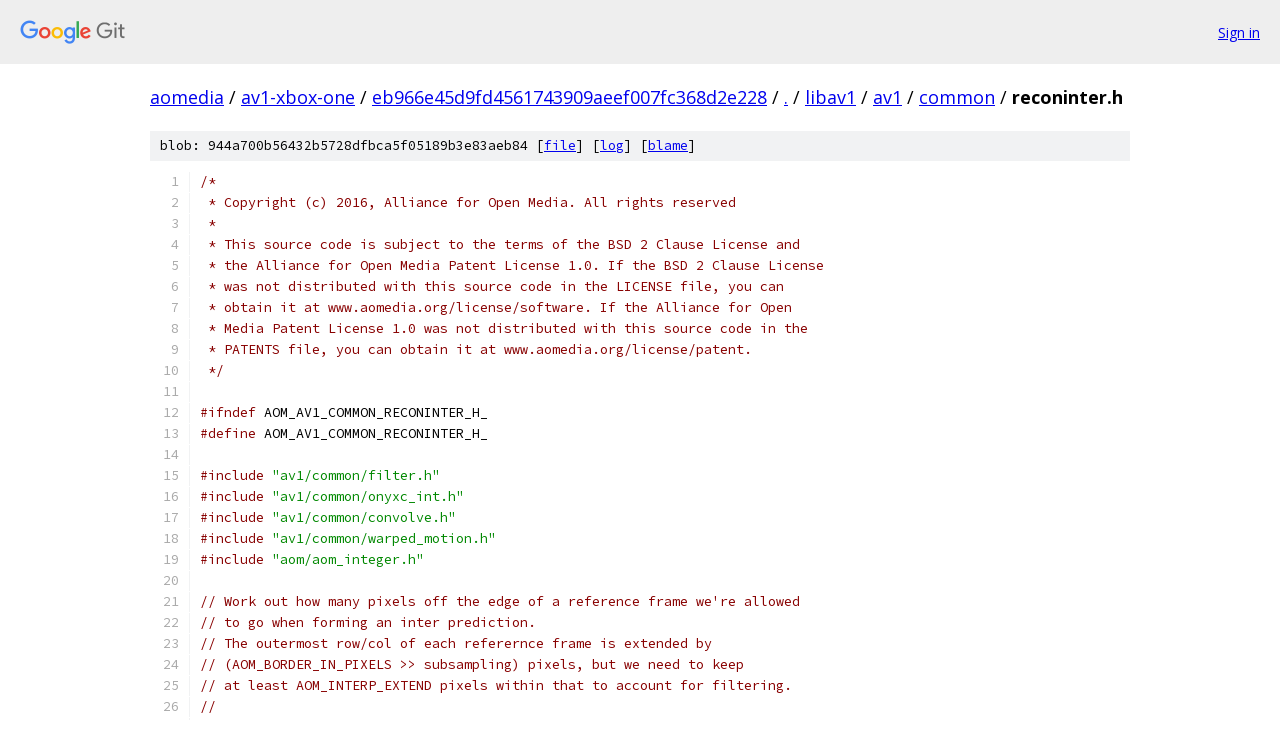

--- FILE ---
content_type: text/html; charset=utf-8
request_url: https://aomedia.googlesource.com/av1-xbox-one/+/eb966e45d9fd4561743909aeef007fc368d2e228/libav1/av1/common/reconinter.h
body_size: 9535
content:
<!DOCTYPE html><html lang="en"><head><meta charset="utf-8"><meta name="viewport" content="width=device-width, initial-scale=1"><title>libav1/av1/common/reconinter.h - av1-xbox-one - Git at Google</title><link rel="stylesheet" type="text/css" href="/+static/base.css"><link rel="stylesheet" type="text/css" href="/+static/prettify/prettify.css"><!-- default customHeadTagPart --></head><body class="Site"><header class="Site-header"><div class="Header"><a class="Header-image" href="/"><img src="//www.gstatic.com/images/branding/lockups/2x/lockup_git_color_108x24dp.png" width="108" height="24" alt="Google Git"></a><div class="Header-menu"> <a class="Header-menuItem" href="https://accounts.google.com/AccountChooser?faa=1&amp;continue=https://aomedia.googlesource.com/login/av1-xbox-one/%2B/eb966e45d9fd4561743909aeef007fc368d2e228/libav1/av1/common/reconinter.h">Sign in</a> </div></div></header><div class="Site-content"><div class="Container "><div class="Breadcrumbs"><a class="Breadcrumbs-crumb" href="/?format=HTML">aomedia</a> / <a class="Breadcrumbs-crumb" href="/av1-xbox-one/">av1-xbox-one</a> / <a class="Breadcrumbs-crumb" href="/av1-xbox-one/+/eb966e45d9fd4561743909aeef007fc368d2e228">eb966e45d9fd4561743909aeef007fc368d2e228</a> / <a class="Breadcrumbs-crumb" href="/av1-xbox-one/+/eb966e45d9fd4561743909aeef007fc368d2e228/">.</a> / <a class="Breadcrumbs-crumb" href="/av1-xbox-one/+/eb966e45d9fd4561743909aeef007fc368d2e228/libav1">libav1</a> / <a class="Breadcrumbs-crumb" href="/av1-xbox-one/+/eb966e45d9fd4561743909aeef007fc368d2e228/libav1/av1">av1</a> / <a class="Breadcrumbs-crumb" href="/av1-xbox-one/+/eb966e45d9fd4561743909aeef007fc368d2e228/libav1/av1/common">common</a> / <span class="Breadcrumbs-crumb">reconinter.h</span></div><div class="u-sha1 u-monospace BlobSha1">blob: 944a700b56432b5728dfbca5f05189b3e83aeb84 [<a href="/av1-xbox-one/+/eb966e45d9fd4561743909aeef007fc368d2e228/libav1/av1/common/reconinter.h">file</a>] [<a href="/av1-xbox-one/+log/eb966e45d9fd4561743909aeef007fc368d2e228/libav1/av1/common/reconinter.h">log</a>] [<a href="/av1-xbox-one/+blame/eb966e45d9fd4561743909aeef007fc368d2e228/libav1/av1/common/reconinter.h">blame</a>]</div><table class="FileContents"><tr class="u-pre u-monospace FileContents-line"><td class="u-lineNum u-noSelect FileContents-lineNum" data-line-number="1"></td><td class="FileContents-lineContents" id="1"><span class="com">/*</span></td></tr><tr class="u-pre u-monospace FileContents-line"><td class="u-lineNum u-noSelect FileContents-lineNum" data-line-number="2"></td><td class="FileContents-lineContents" id="2"><span class="com"> * Copyright (c) 2016, Alliance for Open Media. All rights reserved</span></td></tr><tr class="u-pre u-monospace FileContents-line"><td class="u-lineNum u-noSelect FileContents-lineNum" data-line-number="3"></td><td class="FileContents-lineContents" id="3"><span class="com"> *</span></td></tr><tr class="u-pre u-monospace FileContents-line"><td class="u-lineNum u-noSelect FileContents-lineNum" data-line-number="4"></td><td class="FileContents-lineContents" id="4"><span class="com"> * This source code is subject to the terms of the BSD 2 Clause License and</span></td></tr><tr class="u-pre u-monospace FileContents-line"><td class="u-lineNum u-noSelect FileContents-lineNum" data-line-number="5"></td><td class="FileContents-lineContents" id="5"><span class="com"> * the Alliance for Open Media Patent License 1.0. If the BSD 2 Clause License</span></td></tr><tr class="u-pre u-monospace FileContents-line"><td class="u-lineNum u-noSelect FileContents-lineNum" data-line-number="6"></td><td class="FileContents-lineContents" id="6"><span class="com"> * was not distributed with this source code in the LICENSE file, you can</span></td></tr><tr class="u-pre u-monospace FileContents-line"><td class="u-lineNum u-noSelect FileContents-lineNum" data-line-number="7"></td><td class="FileContents-lineContents" id="7"><span class="com"> * obtain it at www.aomedia.org/license/software. If the Alliance for Open</span></td></tr><tr class="u-pre u-monospace FileContents-line"><td class="u-lineNum u-noSelect FileContents-lineNum" data-line-number="8"></td><td class="FileContents-lineContents" id="8"><span class="com"> * Media Patent License 1.0 was not distributed with this source code in the</span></td></tr><tr class="u-pre u-monospace FileContents-line"><td class="u-lineNum u-noSelect FileContents-lineNum" data-line-number="9"></td><td class="FileContents-lineContents" id="9"><span class="com"> * PATENTS file, you can obtain it at www.aomedia.org/license/patent.</span></td></tr><tr class="u-pre u-monospace FileContents-line"><td class="u-lineNum u-noSelect FileContents-lineNum" data-line-number="10"></td><td class="FileContents-lineContents" id="10"><span class="com"> */</span></td></tr><tr class="u-pre u-monospace FileContents-line"><td class="u-lineNum u-noSelect FileContents-lineNum" data-line-number="11"></td><td class="FileContents-lineContents" id="11"></td></tr><tr class="u-pre u-monospace FileContents-line"><td class="u-lineNum u-noSelect FileContents-lineNum" data-line-number="12"></td><td class="FileContents-lineContents" id="12"><span class="com">#ifndef</span><span class="pln"> AOM_AV1_COMMON_RECONINTER_H_</span></td></tr><tr class="u-pre u-monospace FileContents-line"><td class="u-lineNum u-noSelect FileContents-lineNum" data-line-number="13"></td><td class="FileContents-lineContents" id="13"><span class="com">#define</span><span class="pln"> AOM_AV1_COMMON_RECONINTER_H_</span></td></tr><tr class="u-pre u-monospace FileContents-line"><td class="u-lineNum u-noSelect FileContents-lineNum" data-line-number="14"></td><td class="FileContents-lineContents" id="14"></td></tr><tr class="u-pre u-monospace FileContents-line"><td class="u-lineNum u-noSelect FileContents-lineNum" data-line-number="15"></td><td class="FileContents-lineContents" id="15"><span class="com">#include</span><span class="pln"> </span><span class="str">&quot;av1/common/filter.h&quot;</span></td></tr><tr class="u-pre u-monospace FileContents-line"><td class="u-lineNum u-noSelect FileContents-lineNum" data-line-number="16"></td><td class="FileContents-lineContents" id="16"><span class="com">#include</span><span class="pln"> </span><span class="str">&quot;av1/common/onyxc_int.h&quot;</span></td></tr><tr class="u-pre u-monospace FileContents-line"><td class="u-lineNum u-noSelect FileContents-lineNum" data-line-number="17"></td><td class="FileContents-lineContents" id="17"><span class="com">#include</span><span class="pln"> </span><span class="str">&quot;av1/common/convolve.h&quot;</span></td></tr><tr class="u-pre u-monospace FileContents-line"><td class="u-lineNum u-noSelect FileContents-lineNum" data-line-number="18"></td><td class="FileContents-lineContents" id="18"><span class="com">#include</span><span class="pln"> </span><span class="str">&quot;av1/common/warped_motion.h&quot;</span></td></tr><tr class="u-pre u-monospace FileContents-line"><td class="u-lineNum u-noSelect FileContents-lineNum" data-line-number="19"></td><td class="FileContents-lineContents" id="19"><span class="com">#include</span><span class="pln"> </span><span class="str">&quot;aom/aom_integer.h&quot;</span></td></tr><tr class="u-pre u-monospace FileContents-line"><td class="u-lineNum u-noSelect FileContents-lineNum" data-line-number="20"></td><td class="FileContents-lineContents" id="20"></td></tr><tr class="u-pre u-monospace FileContents-line"><td class="u-lineNum u-noSelect FileContents-lineNum" data-line-number="21"></td><td class="FileContents-lineContents" id="21"><span class="com">// Work out how many pixels off the edge of a reference frame we&#39;re allowed</span></td></tr><tr class="u-pre u-monospace FileContents-line"><td class="u-lineNum u-noSelect FileContents-lineNum" data-line-number="22"></td><td class="FileContents-lineContents" id="22"><span class="com">// to go when forming an inter prediction.</span></td></tr><tr class="u-pre u-monospace FileContents-line"><td class="u-lineNum u-noSelect FileContents-lineNum" data-line-number="23"></td><td class="FileContents-lineContents" id="23"><span class="com">// The outermost row/col of each referernce frame is extended by</span></td></tr><tr class="u-pre u-monospace FileContents-line"><td class="u-lineNum u-noSelect FileContents-lineNum" data-line-number="24"></td><td class="FileContents-lineContents" id="24"><span class="com">// (AOM_BORDER_IN_PIXELS &gt;&gt; subsampling) pixels, but we need to keep</span></td></tr><tr class="u-pre u-monospace FileContents-line"><td class="u-lineNum u-noSelect FileContents-lineNum" data-line-number="25"></td><td class="FileContents-lineContents" id="25"><span class="com">// at least AOM_INTERP_EXTEND pixels within that to account for filtering.</span></td></tr><tr class="u-pre u-monospace FileContents-line"><td class="u-lineNum u-noSelect FileContents-lineNum" data-line-number="26"></td><td class="FileContents-lineContents" id="26"><span class="com">//</span></td></tr><tr class="u-pre u-monospace FileContents-line"><td class="u-lineNum u-noSelect FileContents-lineNum" data-line-number="27"></td><td class="FileContents-lineContents" id="27"><span class="com">// We have to break this up into two macros to keep both clang-format and</span></td></tr><tr class="u-pre u-monospace FileContents-line"><td class="u-lineNum u-noSelect FileContents-lineNum" data-line-number="28"></td><td class="FileContents-lineContents" id="28"><span class="com">// tools/lint-hunks.py happy.</span></td></tr><tr class="u-pre u-monospace FileContents-line"><td class="u-lineNum u-noSelect FileContents-lineNum" data-line-number="29"></td><td class="FileContents-lineContents" id="29"><span class="com">#define</span><span class="pln"> AOM_LEFT_TOP_MARGIN_PX</span><span class="pun">(</span><span class="pln">subsampling</span><span class="pun">)</span><span class="pln"> \</span></td></tr><tr class="u-pre u-monospace FileContents-line"><td class="u-lineNum u-noSelect FileContents-lineNum" data-line-number="30"></td><td class="FileContents-lineContents" id="30"><span class="pln">  </span><span class="pun">((</span><span class="pln">AOM_BORDER_IN_PIXELS </span><span class="pun">&gt;&gt;</span><span class="pln"> subsampling</span><span class="pun">)</span><span class="pln"> </span><span class="pun">-</span><span class="pln"> AOM_INTERP_EXTEND</span><span class="pun">)</span></td></tr><tr class="u-pre u-monospace FileContents-line"><td class="u-lineNum u-noSelect FileContents-lineNum" data-line-number="31"></td><td class="FileContents-lineContents" id="31"><span class="com">#define</span><span class="pln"> AOM_LEFT_TOP_MARGIN_SCALED</span><span class="pun">(</span><span class="pln">subsampling</span><span class="pun">)</span><span class="pln"> \</span></td></tr><tr class="u-pre u-monospace FileContents-line"><td class="u-lineNum u-noSelect FileContents-lineNum" data-line-number="32"></td><td class="FileContents-lineContents" id="32"><span class="pln">  </span><span class="pun">(</span><span class="pln">AOM_LEFT_TOP_MARGIN_PX</span><span class="pun">(</span><span class="pln">subsampling</span><span class="pun">)</span><span class="pln"> </span><span class="pun">&lt;&lt;</span><span class="pln"> SCALE_SUBPEL_BITS</span><span class="pun">)</span></td></tr><tr class="u-pre u-monospace FileContents-line"><td class="u-lineNum u-noSelect FileContents-lineNum" data-line-number="33"></td><td class="FileContents-lineContents" id="33"></td></tr><tr class="u-pre u-monospace FileContents-line"><td class="u-lineNum u-noSelect FileContents-lineNum" data-line-number="34"></td><td class="FileContents-lineContents" id="34"><span class="com">#ifdef</span><span class="pln"> __cplusplus</span></td></tr><tr class="u-pre u-monospace FileContents-line"><td class="u-lineNum u-noSelect FileContents-lineNum" data-line-number="35"></td><td class="FileContents-lineContents" id="35"><span class="kwd">extern</span><span class="pln"> </span><span class="str">&quot;C&quot;</span><span class="pln"> </span><span class="pun">{</span></td></tr><tr class="u-pre u-monospace FileContents-line"><td class="u-lineNum u-noSelect FileContents-lineNum" data-line-number="36"></td><td class="FileContents-lineContents" id="36"><span class="com">#endif</span></td></tr><tr class="u-pre u-monospace FileContents-line"><td class="u-lineNum u-noSelect FileContents-lineNum" data-line-number="37"></td><td class="FileContents-lineContents" id="37"></td></tr><tr class="u-pre u-monospace FileContents-line"><td class="u-lineNum u-noSelect FileContents-lineNum" data-line-number="38"></td><td class="FileContents-lineContents" id="38"><span class="com">// Set to (1 &lt;&lt; 5) if the 32-ary codebooks are used for any bock size</span></td></tr><tr class="u-pre u-monospace FileContents-line"><td class="u-lineNum u-noSelect FileContents-lineNum" data-line-number="39"></td><td class="FileContents-lineContents" id="39"><span class="com">#define</span><span class="pln"> MAX_WEDGE_TYPES </span><span class="pun">(</span><span class="lit">1</span><span class="pln"> </span><span class="pun">&lt;&lt;</span><span class="pln"> </span><span class="lit">4</span><span class="pun">)</span></td></tr><tr class="u-pre u-monospace FileContents-line"><td class="u-lineNum u-noSelect FileContents-lineNum" data-line-number="40"></td><td class="FileContents-lineContents" id="40"></td></tr><tr class="u-pre u-monospace FileContents-line"><td class="u-lineNum u-noSelect FileContents-lineNum" data-line-number="41"></td><td class="FileContents-lineContents" id="41"><span class="com">#define</span><span class="pln"> MAX_WEDGE_SIZE_LOG2 </span><span class="lit">5</span><span class="pln">  </span><span class="com">// 32x32</span></td></tr><tr class="u-pre u-monospace FileContents-line"><td class="u-lineNum u-noSelect FileContents-lineNum" data-line-number="42"></td><td class="FileContents-lineContents" id="42"><span class="com">#define</span><span class="pln"> MAX_WEDGE_SIZE </span><span class="pun">(</span><span class="lit">1</span><span class="pln"> </span><span class="pun">&lt;&lt;</span><span class="pln"> MAX_WEDGE_SIZE_LOG2</span><span class="pun">)</span></td></tr><tr class="u-pre u-monospace FileContents-line"><td class="u-lineNum u-noSelect FileContents-lineNum" data-line-number="43"></td><td class="FileContents-lineContents" id="43"><span class="com">#define</span><span class="pln"> MAX_WEDGE_SQUARE </span><span class="pun">(</span><span class="pln">MAX_WEDGE_SIZE </span><span class="pun">*</span><span class="pln"> MAX_WEDGE_SIZE</span><span class="pun">)</span></td></tr><tr class="u-pre u-monospace FileContents-line"><td class="u-lineNum u-noSelect FileContents-lineNum" data-line-number="44"></td><td class="FileContents-lineContents" id="44"></td></tr><tr class="u-pre u-monospace FileContents-line"><td class="u-lineNum u-noSelect FileContents-lineNum" data-line-number="45"></td><td class="FileContents-lineContents" id="45"><span class="com">#define</span><span class="pln"> WEDGE_WEIGHT_BITS </span><span class="lit">6</span></td></tr><tr class="u-pre u-monospace FileContents-line"><td class="u-lineNum u-noSelect FileContents-lineNum" data-line-number="46"></td><td class="FileContents-lineContents" id="46"></td></tr><tr class="u-pre u-monospace FileContents-line"><td class="u-lineNum u-noSelect FileContents-lineNum" data-line-number="47"></td><td class="FileContents-lineContents" id="47"><span class="com">#define</span><span class="pln"> WEDGE_NONE </span><span class="pun">-</span><span class="lit">1</span></td></tr><tr class="u-pre u-monospace FileContents-line"><td class="u-lineNum u-noSelect FileContents-lineNum" data-line-number="48"></td><td class="FileContents-lineContents" id="48"></td></tr><tr class="u-pre u-monospace FileContents-line"><td class="u-lineNum u-noSelect FileContents-lineNum" data-line-number="49"></td><td class="FileContents-lineContents" id="49"><span class="com">// Angles are with respect to horizontal anti-clockwise</span></td></tr><tr class="u-pre u-monospace FileContents-line"><td class="u-lineNum u-noSelect FileContents-lineNum" data-line-number="50"></td><td class="FileContents-lineContents" id="50"><span class="kwd">enum</span><span class="pln"> </span><span class="pun">{</span></td></tr><tr class="u-pre u-monospace FileContents-line"><td class="u-lineNum u-noSelect FileContents-lineNum" data-line-number="51"></td><td class="FileContents-lineContents" id="51"><span class="pln">  WEDGE_HORIZONTAL </span><span class="pun">=</span><span class="pln"> </span><span class="lit">0</span><span class="pun">,</span></td></tr><tr class="u-pre u-monospace FileContents-line"><td class="u-lineNum u-noSelect FileContents-lineNum" data-line-number="52"></td><td class="FileContents-lineContents" id="52"><span class="pln">  WEDGE_VERTICAL </span><span class="pun">=</span><span class="pln"> </span><span class="lit">1</span><span class="pun">,</span></td></tr><tr class="u-pre u-monospace FileContents-line"><td class="u-lineNum u-noSelect FileContents-lineNum" data-line-number="53"></td><td class="FileContents-lineContents" id="53"><span class="pln">  WEDGE_OBLIQUE27 </span><span class="pun">=</span><span class="pln"> </span><span class="lit">2</span><span class="pun">,</span></td></tr><tr class="u-pre u-monospace FileContents-line"><td class="u-lineNum u-noSelect FileContents-lineNum" data-line-number="54"></td><td class="FileContents-lineContents" id="54"><span class="pln">  WEDGE_OBLIQUE63 </span><span class="pun">=</span><span class="pln"> </span><span class="lit">3</span><span class="pun">,</span></td></tr><tr class="u-pre u-monospace FileContents-line"><td class="u-lineNum u-noSelect FileContents-lineNum" data-line-number="55"></td><td class="FileContents-lineContents" id="55"><span class="pln">  WEDGE_OBLIQUE117 </span><span class="pun">=</span><span class="pln"> </span><span class="lit">4</span><span class="pun">,</span></td></tr><tr class="u-pre u-monospace FileContents-line"><td class="u-lineNum u-noSelect FileContents-lineNum" data-line-number="56"></td><td class="FileContents-lineContents" id="56"><span class="pln">  WEDGE_OBLIQUE153 </span><span class="pun">=</span><span class="pln"> </span><span class="lit">5</span><span class="pun">,</span></td></tr><tr class="u-pre u-monospace FileContents-line"><td class="u-lineNum u-noSelect FileContents-lineNum" data-line-number="57"></td><td class="FileContents-lineContents" id="57"><span class="pln">  WEDGE_DIRECTIONS</span></td></tr><tr class="u-pre u-monospace FileContents-line"><td class="u-lineNum u-noSelect FileContents-lineNum" data-line-number="58"></td><td class="FileContents-lineContents" id="58"><span class="pun">}</span><span class="pln"> UENUM1BYTE</span><span class="pun">(</span><span class="typ">WedgeDirectionType</span><span class="pun">);</span></td></tr><tr class="u-pre u-monospace FileContents-line"><td class="u-lineNum u-noSelect FileContents-lineNum" data-line-number="59"></td><td class="FileContents-lineContents" id="59"></td></tr><tr class="u-pre u-monospace FileContents-line"><td class="u-lineNum u-noSelect FileContents-lineNum" data-line-number="60"></td><td class="FileContents-lineContents" id="60"><span class="com">// 3-tuple: {direction, x_offset, y_offset}</span></td></tr><tr class="u-pre u-monospace FileContents-line"><td class="u-lineNum u-noSelect FileContents-lineNum" data-line-number="61"></td><td class="FileContents-lineContents" id="61"><span class="kwd">typedef</span><span class="pln"> </span><span class="kwd">struct</span><span class="pln"> </span><span class="pun">{</span></td></tr><tr class="u-pre u-monospace FileContents-line"><td class="u-lineNum u-noSelect FileContents-lineNum" data-line-number="62"></td><td class="FileContents-lineContents" id="62"><span class="pln">  </span><span class="typ">WedgeDirectionType</span><span class="pln"> direction</span><span class="pun">;</span></td></tr><tr class="u-pre u-monospace FileContents-line"><td class="u-lineNum u-noSelect FileContents-lineNum" data-line-number="63"></td><td class="FileContents-lineContents" id="63"><span class="pln">  </span><span class="kwd">int</span><span class="pln"> x_offset</span><span class="pun">;</span></td></tr><tr class="u-pre u-monospace FileContents-line"><td class="u-lineNum u-noSelect FileContents-lineNum" data-line-number="64"></td><td class="FileContents-lineContents" id="64"><span class="pln">  </span><span class="kwd">int</span><span class="pln"> y_offset</span><span class="pun">;</span></td></tr><tr class="u-pre u-monospace FileContents-line"><td class="u-lineNum u-noSelect FileContents-lineNum" data-line-number="65"></td><td class="FileContents-lineContents" id="65"><span class="pun">}</span><span class="pln"> wedge_code_type</span><span class="pun">;</span></td></tr><tr class="u-pre u-monospace FileContents-line"><td class="u-lineNum u-noSelect FileContents-lineNum" data-line-number="66"></td><td class="FileContents-lineContents" id="66"></td></tr><tr class="u-pre u-monospace FileContents-line"><td class="u-lineNum u-noSelect FileContents-lineNum" data-line-number="67"></td><td class="FileContents-lineContents" id="67"><span class="kwd">typedef</span><span class="pln"> </span><span class="typ">uint8_t</span><span class="pln"> </span><span class="pun">*</span><span class="pln">wedge_masks_type</span><span class="pun">[</span><span class="pln">MAX_WEDGE_TYPES</span><span class="pun">];</span></td></tr><tr class="u-pre u-monospace FileContents-line"><td class="u-lineNum u-noSelect FileContents-lineNum" data-line-number="68"></td><td class="FileContents-lineContents" id="68"></td></tr><tr class="u-pre u-monospace FileContents-line"><td class="u-lineNum u-noSelect FileContents-lineNum" data-line-number="69"></td><td class="FileContents-lineContents" id="69"><span class="kwd">typedef</span><span class="pln"> </span><span class="kwd">struct</span><span class="pln"> </span><span class="pun">{</span></td></tr><tr class="u-pre u-monospace FileContents-line"><td class="u-lineNum u-noSelect FileContents-lineNum" data-line-number="70"></td><td class="FileContents-lineContents" id="70"><span class="pln">  </span><span class="kwd">int</span><span class="pln"> bits</span><span class="pun">;</span></td></tr><tr class="u-pre u-monospace FileContents-line"><td class="u-lineNum u-noSelect FileContents-lineNum" data-line-number="71"></td><td class="FileContents-lineContents" id="71"><span class="pln">  </span><span class="kwd">const</span><span class="pln"> wedge_code_type </span><span class="pun">*</span><span class="pln">codebook</span><span class="pun">;</span></td></tr><tr class="u-pre u-monospace FileContents-line"><td class="u-lineNum u-noSelect FileContents-lineNum" data-line-number="72"></td><td class="FileContents-lineContents" id="72"><span class="pln">  </span><span class="typ">uint8_t</span><span class="pln"> </span><span class="pun">*</span><span class="pln">signflip</span><span class="pun">;</span></td></tr><tr class="u-pre u-monospace FileContents-line"><td class="u-lineNum u-noSelect FileContents-lineNum" data-line-number="73"></td><td class="FileContents-lineContents" id="73"><span class="pln">  wedge_masks_type </span><span class="pun">*</span><span class="pln">masks</span><span class="pun">;</span></td></tr><tr class="u-pre u-monospace FileContents-line"><td class="u-lineNum u-noSelect FileContents-lineNum" data-line-number="74"></td><td class="FileContents-lineContents" id="74"><span class="pun">}</span><span class="pln"> wedge_params_type</span><span class="pun">;</span></td></tr><tr class="u-pre u-monospace FileContents-line"><td class="u-lineNum u-noSelect FileContents-lineNum" data-line-number="75"></td><td class="FileContents-lineContents" id="75"></td></tr><tr class="u-pre u-monospace FileContents-line"><td class="u-lineNum u-noSelect FileContents-lineNum" data-line-number="76"></td><td class="FileContents-lineContents" id="76"><span class="kwd">extern</span><span class="pln"> </span><span class="kwd">const</span><span class="pln"> wedge_params_type wedge_params_lookup</span><span class="pun">[</span><span class="pln">BLOCK_SIZES_ALL</span><span class="pun">];</span></td></tr><tr class="u-pre u-monospace FileContents-line"><td class="u-lineNum u-noSelect FileContents-lineNum" data-line-number="77"></td><td class="FileContents-lineContents" id="77"><span class="kwd">extern</span><span class="pln"> </span><span class="typ">uint8_t</span><span class="pln"> wedge_mask_buf</span><span class="pun">[</span><span class="lit">2</span><span class="pln"> </span><span class="pun">*</span><span class="pln"> MAX_WEDGE_TYPES </span><span class="pun">*</span><span class="pln"> </span><span class="lit">4</span><span class="pln"> </span><span class="pun">*</span><span class="pln"> MAX_WEDGE_SQUARE</span><span class="pun">];</span></td></tr><tr class="u-pre u-monospace FileContents-line"><td class="u-lineNum u-noSelect FileContents-lineNum" data-line-number="78"></td><td class="FileContents-lineContents" id="78"><span class="kwd">extern</span><span class="pln"> </span><span class="kwd">const</span><span class="pln"> </span><span class="typ">uint8_t</span><span class="pln"> ii_weights1d</span><span class="pun">[</span><span class="pln">MAX_SB_SIZE</span><span class="pun">];</span></td></tr><tr class="u-pre u-monospace FileContents-line"><td class="u-lineNum u-noSelect FileContents-lineNum" data-line-number="79"></td><td class="FileContents-lineContents" id="79"><span class="kwd">extern</span><span class="pln"> </span><span class="typ">uint8_t</span><span class="pln"> ii_size_scales</span><span class="pun">[</span><span class="pln">BLOCK_SIZES_ALL</span><span class="pun">];</span></td></tr><tr class="u-pre u-monospace FileContents-line"><td class="u-lineNum u-noSelect FileContents-lineNum" data-line-number="80"></td><td class="FileContents-lineContents" id="80"></td></tr><tr class="u-pre u-monospace FileContents-line"><td class="u-lineNum u-noSelect FileContents-lineNum" data-line-number="81"></td><td class="FileContents-lineContents" id="81"><span class="kwd">typedef</span><span class="pln"> </span><span class="kwd">struct</span><span class="pln"> </span><span class="typ">SubpelParams</span><span class="pln"> </span><span class="pun">{</span></td></tr><tr class="u-pre u-monospace FileContents-line"><td class="u-lineNum u-noSelect FileContents-lineNum" data-line-number="82"></td><td class="FileContents-lineContents" id="82"><span class="pln">  </span><span class="kwd">int</span><span class="pln"> xs</span><span class="pun">;</span></td></tr><tr class="u-pre u-monospace FileContents-line"><td class="u-lineNum u-noSelect FileContents-lineNum" data-line-number="83"></td><td class="FileContents-lineContents" id="83"><span class="pln">  </span><span class="kwd">int</span><span class="pln"> ys</span><span class="pun">;</span></td></tr><tr class="u-pre u-monospace FileContents-line"><td class="u-lineNum u-noSelect FileContents-lineNum" data-line-number="84"></td><td class="FileContents-lineContents" id="84"><span class="pln">  </span><span class="kwd">int</span><span class="pln"> subpel_x</span><span class="pun">;</span></td></tr><tr class="u-pre u-monospace FileContents-line"><td class="u-lineNum u-noSelect FileContents-lineNum" data-line-number="85"></td><td class="FileContents-lineContents" id="85"><span class="pln">  </span><span class="kwd">int</span><span class="pln"> subpel_y</span><span class="pun">;</span></td></tr><tr class="u-pre u-monospace FileContents-line"><td class="u-lineNum u-noSelect FileContents-lineNum" data-line-number="86"></td><td class="FileContents-lineContents" id="86"><span class="pun">}</span><span class="pln"> </span><span class="typ">SubpelParams</span><span class="pun">;</span></td></tr><tr class="u-pre u-monospace FileContents-line"><td class="u-lineNum u-noSelect FileContents-lineNum" data-line-number="87"></td><td class="FileContents-lineContents" id="87"></td></tr><tr class="u-pre u-monospace FileContents-line"><td class="u-lineNum u-noSelect FileContents-lineNum" data-line-number="88"></td><td class="FileContents-lineContents" id="88"><span class="kwd">struct</span><span class="pln"> build_prediction_ctxt </span><span class="pun">{</span></td></tr><tr class="u-pre u-monospace FileContents-line"><td class="u-lineNum u-noSelect FileContents-lineNum" data-line-number="89"></td><td class="FileContents-lineContents" id="89"><span class="pln">  </span><span class="kwd">const</span><span class="pln"> AV1_COMMON </span><span class="pun">*</span><span class="pln">cm</span><span class="pun">;</span></td></tr><tr class="u-pre u-monospace FileContents-line"><td class="u-lineNum u-noSelect FileContents-lineNum" data-line-number="90"></td><td class="FileContents-lineContents" id="90"><span class="pln">  </span><span class="kwd">int</span><span class="pln"> mi_row</span><span class="pun">;</span></td></tr><tr class="u-pre u-monospace FileContents-line"><td class="u-lineNum u-noSelect FileContents-lineNum" data-line-number="91"></td><td class="FileContents-lineContents" id="91"><span class="pln">  </span><span class="kwd">int</span><span class="pln"> mi_col</span><span class="pun">;</span></td></tr><tr class="u-pre u-monospace FileContents-line"><td class="u-lineNum u-noSelect FileContents-lineNum" data-line-number="92"></td><td class="FileContents-lineContents" id="92"><span class="pln">  </span><span class="typ">uint8_t</span><span class="pln"> </span><span class="pun">**</span><span class="pln">tmp_buf</span><span class="pun">;</span></td></tr><tr class="u-pre u-monospace FileContents-line"><td class="u-lineNum u-noSelect FileContents-lineNum" data-line-number="93"></td><td class="FileContents-lineContents" id="93"><span class="pln">  </span><span class="kwd">int</span><span class="pln"> </span><span class="pun">*</span><span class="pln">tmp_width</span><span class="pun">;</span></td></tr><tr class="u-pre u-monospace FileContents-line"><td class="u-lineNum u-noSelect FileContents-lineNum" data-line-number="94"></td><td class="FileContents-lineContents" id="94"><span class="pln">  </span><span class="kwd">int</span><span class="pln"> </span><span class="pun">*</span><span class="pln">tmp_height</span><span class="pun">;</span></td></tr><tr class="u-pre u-monospace FileContents-line"><td class="u-lineNum u-noSelect FileContents-lineNum" data-line-number="95"></td><td class="FileContents-lineContents" id="95"><span class="pln">  </span><span class="kwd">int</span><span class="pln"> </span><span class="pun">*</span><span class="pln">tmp_stride</span><span class="pun">;</span></td></tr><tr class="u-pre u-monospace FileContents-line"><td class="u-lineNum u-noSelect FileContents-lineNum" data-line-number="96"></td><td class="FileContents-lineContents" id="96"><span class="pln">  </span><span class="kwd">int</span><span class="pln"> mb_to_far_edge</span><span class="pun">;</span></td></tr><tr class="u-pre u-monospace FileContents-line"><td class="u-lineNum u-noSelect FileContents-lineNum" data-line-number="97"></td><td class="FileContents-lineContents" id="97"><span class="pun">};</span></td></tr><tr class="u-pre u-monospace FileContents-line"><td class="u-lineNum u-noSelect FileContents-lineNum" data-line-number="98"></td><td class="FileContents-lineContents" id="98"></td></tr><tr class="u-pre u-monospace FileContents-line"><td class="u-lineNum u-noSelect FileContents-lineNum" data-line-number="99"></td><td class="FileContents-lineContents" id="99"><span class="kwd">static</span><span class="pln"> INLINE </span><span class="kwd">int</span><span class="pln"> has_scale</span><span class="pun">(</span><span class="kwd">int</span><span class="pln"> xs</span><span class="pun">,</span><span class="pln"> </span><span class="kwd">int</span><span class="pln"> ys</span><span class="pun">)</span><span class="pln"> </span><span class="pun">{</span></td></tr><tr class="u-pre u-monospace FileContents-line"><td class="u-lineNum u-noSelect FileContents-lineNum" data-line-number="100"></td><td class="FileContents-lineContents" id="100"><span class="pln">  </span><span class="kwd">return</span><span class="pln"> xs </span><span class="pun">!=</span><span class="pln"> SCALE_SUBPEL_SHIFTS </span><span class="pun">||</span><span class="pln"> ys </span><span class="pun">!=</span><span class="pln"> SCALE_SUBPEL_SHIFTS</span><span class="pun">;</span></td></tr><tr class="u-pre u-monospace FileContents-line"><td class="u-lineNum u-noSelect FileContents-lineNum" data-line-number="101"></td><td class="FileContents-lineContents" id="101"><span class="pun">}</span></td></tr><tr class="u-pre u-monospace FileContents-line"><td class="u-lineNum u-noSelect FileContents-lineNum" data-line-number="102"></td><td class="FileContents-lineContents" id="102"></td></tr><tr class="u-pre u-monospace FileContents-line"><td class="u-lineNum u-noSelect FileContents-lineNum" data-line-number="103"></td><td class="FileContents-lineContents" id="103"><span class="kwd">static</span><span class="pln"> INLINE </span><span class="kwd">void</span><span class="pln"> revert_scale_extra_bits</span><span class="pun">(</span><span class="typ">SubpelParams</span><span class="pln"> </span><span class="pun">*</span><span class="pln">sp</span><span class="pun">)</span><span class="pln"> </span><span class="pun">{</span></td></tr><tr class="u-pre u-monospace FileContents-line"><td class="u-lineNum u-noSelect FileContents-lineNum" data-line-number="104"></td><td class="FileContents-lineContents" id="104"><span class="pln">  sp</span><span class="pun">-&gt;</span><span class="pln">subpel_x </span><span class="pun">&gt;&gt;=</span><span class="pln"> SCALE_EXTRA_BITS</span><span class="pun">;</span></td></tr><tr class="u-pre u-monospace FileContents-line"><td class="u-lineNum u-noSelect FileContents-lineNum" data-line-number="105"></td><td class="FileContents-lineContents" id="105"><span class="pln">  sp</span><span class="pun">-&gt;</span><span class="pln">subpel_y </span><span class="pun">&gt;&gt;=</span><span class="pln"> SCALE_EXTRA_BITS</span><span class="pun">;</span></td></tr><tr class="u-pre u-monospace FileContents-line"><td class="u-lineNum u-noSelect FileContents-lineNum" data-line-number="106"></td><td class="FileContents-lineContents" id="106"><span class="pln">  sp</span><span class="pun">-&gt;</span><span class="pln">xs </span><span class="pun">&gt;&gt;=</span><span class="pln"> SCALE_EXTRA_BITS</span><span class="pun">;</span></td></tr><tr class="u-pre u-monospace FileContents-line"><td class="u-lineNum u-noSelect FileContents-lineNum" data-line-number="107"></td><td class="FileContents-lineContents" id="107"><span class="pln">  sp</span><span class="pun">-&gt;</span><span class="pln">ys </span><span class="pun">&gt;&gt;=</span><span class="pln"> SCALE_EXTRA_BITS</span><span class="pun">;</span></td></tr><tr class="u-pre u-monospace FileContents-line"><td class="u-lineNum u-noSelect FileContents-lineNum" data-line-number="108"></td><td class="FileContents-lineContents" id="108"><span class="pln">  </span><span class="kwd">assert</span><span class="pun">(</span><span class="pln">sp</span><span class="pun">-&gt;</span><span class="pln">subpel_x </span><span class="pun">&lt;</span><span class="pln"> SUBPEL_SHIFTS</span><span class="pun">);</span></td></tr><tr class="u-pre u-monospace FileContents-line"><td class="u-lineNum u-noSelect FileContents-lineNum" data-line-number="109"></td><td class="FileContents-lineContents" id="109"><span class="pln">  </span><span class="kwd">assert</span><span class="pun">(</span><span class="pln">sp</span><span class="pun">-&gt;</span><span class="pln">subpel_y </span><span class="pun">&lt;</span><span class="pln"> SUBPEL_SHIFTS</span><span class="pun">);</span></td></tr><tr class="u-pre u-monospace FileContents-line"><td class="u-lineNum u-noSelect FileContents-lineNum" data-line-number="110"></td><td class="FileContents-lineContents" id="110"><span class="pln">  </span><span class="kwd">assert</span><span class="pun">(</span><span class="pln">sp</span><span class="pun">-&gt;</span><span class="pln">xs </span><span class="pun">&lt;=</span><span class="pln"> SUBPEL_SHIFTS</span><span class="pun">);</span></td></tr><tr class="u-pre u-monospace FileContents-line"><td class="u-lineNum u-noSelect FileContents-lineNum" data-line-number="111"></td><td class="FileContents-lineContents" id="111"><span class="pln">  </span><span class="kwd">assert</span><span class="pun">(</span><span class="pln">sp</span><span class="pun">-&gt;</span><span class="pln">ys </span><span class="pun">&lt;=</span><span class="pln"> SUBPEL_SHIFTS</span><span class="pun">);</span></td></tr><tr class="u-pre u-monospace FileContents-line"><td class="u-lineNum u-noSelect FileContents-lineNum" data-line-number="112"></td><td class="FileContents-lineContents" id="112"><span class="pun">}</span></td></tr><tr class="u-pre u-monospace FileContents-line"><td class="u-lineNum u-noSelect FileContents-lineNum" data-line-number="113"></td><td class="FileContents-lineContents" id="113"></td></tr><tr class="u-pre u-monospace FileContents-line"><td class="u-lineNum u-noSelect FileContents-lineNum" data-line-number="114"></td><td class="FileContents-lineContents" id="114"><span class="kwd">static</span><span class="pln"> INLINE </span><span class="kwd">void</span><span class="pln"> inter_predictor</span><span class="pun">(</span><span class="kwd">const</span><span class="pln"> </span><span class="typ">uint8_t</span><span class="pln"> </span><span class="pun">*</span><span class="pln">src</span><span class="pun">,</span><span class="pln"> </span><span class="kwd">int</span><span class="pln"> src_stride</span><span class="pun">,</span></td></tr><tr class="u-pre u-monospace FileContents-line"><td class="u-lineNum u-noSelect FileContents-lineNum" data-line-number="115"></td><td class="FileContents-lineContents" id="115"><span class="pln">                                   </span><span class="typ">uint8_t</span><span class="pln"> </span><span class="pun">*</span><span class="pln">dst</span><span class="pun">,</span><span class="pln"> </span><span class="kwd">int</span><span class="pln"> dst_stride</span><span class="pun">,</span></td></tr><tr class="u-pre u-monospace FileContents-line"><td class="u-lineNum u-noSelect FileContents-lineNum" data-line-number="116"></td><td class="FileContents-lineContents" id="116"><span class="pln">                                   </span><span class="kwd">const</span><span class="pln"> </span><span class="typ">SubpelParams</span><span class="pln"> </span><span class="pun">*</span><span class="pln">subpel_params</span><span class="pun">,</span></td></tr><tr class="u-pre u-monospace FileContents-line"><td class="u-lineNum u-noSelect FileContents-lineNum" data-line-number="117"></td><td class="FileContents-lineContents" id="117"><span class="pln">                                   </span><span class="kwd">const</span><span class="pln"> </span><span class="kwd">struct</span><span class="pln"> scale_factors </span><span class="pun">*</span><span class="pln">sf</span><span class="pun">,</span><span class="pln"> </span><span class="kwd">int</span><span class="pln"> w</span><span class="pun">,</span><span class="pln"> </span><span class="kwd">int</span><span class="pln"> h</span><span class="pun">,</span></td></tr><tr class="u-pre u-monospace FileContents-line"><td class="u-lineNum u-noSelect FileContents-lineNum" data-line-number="118"></td><td class="FileContents-lineContents" id="118"><span class="pln">                                   </span><span class="typ">ConvolveParams</span><span class="pln"> </span><span class="pun">*</span><span class="pln">conv_params</span><span class="pun">,</span></td></tr><tr class="u-pre u-monospace FileContents-line"><td class="u-lineNum u-noSelect FileContents-lineNum" data-line-number="119"></td><td class="FileContents-lineContents" id="119"><span class="pln">                                   </span><span class="typ">InterpFilters</span><span class="pln"> interp_filters</span><span class="pun">,</span></td></tr><tr class="u-pre u-monospace FileContents-line"><td class="u-lineNum u-noSelect FileContents-lineNum" data-line-number="120"></td><td class="FileContents-lineContents" id="120"><span class="pln">                                   </span><span class="kwd">int</span><span class="pln"> is_intrabc</span><span class="pun">)</span><span class="pln"> </span><span class="pun">{</span></td></tr><tr class="u-pre u-monospace FileContents-line"><td class="u-lineNum u-noSelect FileContents-lineNum" data-line-number="121"></td><td class="FileContents-lineContents" id="121"><span class="pln">  </span><span class="kwd">assert</span><span class="pun">(</span><span class="pln">conv_params</span><span class="pun">-&gt;</span><span class="pln">do_average </span><span class="pun">==</span><span class="pln"> </span><span class="lit">0</span><span class="pln"> </span><span class="pun">||</span><span class="pln"> conv_params</span><span class="pun">-&gt;</span><span class="pln">do_average </span><span class="pun">==</span><span class="pln"> </span><span class="lit">1</span><span class="pun">);</span></td></tr><tr class="u-pre u-monospace FileContents-line"><td class="u-lineNum u-noSelect FileContents-lineNum" data-line-number="122"></td><td class="FileContents-lineContents" id="122"><span class="pln">  </span><span class="kwd">assert</span><span class="pun">(</span><span class="pln">sf</span><span class="pun">);</span></td></tr><tr class="u-pre u-monospace FileContents-line"><td class="u-lineNum u-noSelect FileContents-lineNum" data-line-number="123"></td><td class="FileContents-lineContents" id="123"><span class="pln">  </span><span class="kwd">const</span><span class="pln"> </span><span class="kwd">int</span><span class="pln"> is_scaled </span><span class="pun">=</span><span class="pln"> has_scale</span><span class="pun">(</span><span class="pln">subpel_params</span><span class="pun">-&gt;</span><span class="pln">xs</span><span class="pun">,</span><span class="pln"> subpel_params</span><span class="pun">-&gt;</span><span class="pln">ys</span><span class="pun">);</span></td></tr><tr class="u-pre u-monospace FileContents-line"><td class="u-lineNum u-noSelect FileContents-lineNum" data-line-number="124"></td><td class="FileContents-lineContents" id="124"><span class="pln">  </span><span class="kwd">assert</span><span class="pun">(</span><span class="pln">IMPLIES</span><span class="pun">(</span><span class="pln">is_intrabc</span><span class="pun">,</span><span class="pln"> </span><span class="pun">!</span><span class="pln">is_scaled</span><span class="pun">));</span></td></tr><tr class="u-pre u-monospace FileContents-line"><td class="u-lineNum u-noSelect FileContents-lineNum" data-line-number="125"></td><td class="FileContents-lineContents" id="125"><span class="pln">  </span><span class="kwd">if</span><span class="pln"> </span><span class="pun">(</span><span class="pln">is_scaled</span><span class="pun">)</span><span class="pln"> </span><span class="pun">{</span></td></tr><tr class="u-pre u-monospace FileContents-line"><td class="u-lineNum u-noSelect FileContents-lineNum" data-line-number="126"></td><td class="FileContents-lineContents" id="126"><span class="pln">    av1_convolve_2d_facade</span><span class="pun">(</span><span class="pln">src</span><span class="pun">,</span><span class="pln"> src_stride</span><span class="pun">,</span><span class="pln"> dst</span><span class="pun">,</span><span class="pln"> dst_stride</span><span class="pun">,</span><span class="pln"> w</span><span class="pun">,</span><span class="pln"> h</span><span class="pun">,</span></td></tr><tr class="u-pre u-monospace FileContents-line"><td class="u-lineNum u-noSelect FileContents-lineNum" data-line-number="127"></td><td class="FileContents-lineContents" id="127"><span class="pln">                           interp_filters</span><span class="pun">,</span><span class="pln"> subpel_params</span><span class="pun">-&gt;</span><span class="pln">subpel_x</span><span class="pun">,</span></td></tr><tr class="u-pre u-monospace FileContents-line"><td class="u-lineNum u-noSelect FileContents-lineNum" data-line-number="128"></td><td class="FileContents-lineContents" id="128"><span class="pln">                           subpel_params</span><span class="pun">-&gt;</span><span class="pln">xs</span><span class="pun">,</span><span class="pln"> subpel_params</span><span class="pun">-&gt;</span><span class="pln">subpel_y</span><span class="pun">,</span></td></tr><tr class="u-pre u-monospace FileContents-line"><td class="u-lineNum u-noSelect FileContents-lineNum" data-line-number="129"></td><td class="FileContents-lineContents" id="129"><span class="pln">                           subpel_params</span><span class="pun">-&gt;</span><span class="pln">ys</span><span class="pun">,</span><span class="pln"> </span><span class="lit">1</span><span class="pun">,</span><span class="pln"> conv_params</span><span class="pun">,</span><span class="pln"> sf</span><span class="pun">,</span><span class="pln"> is_intrabc</span><span class="pun">);</span></td></tr><tr class="u-pre u-monospace FileContents-line"><td class="u-lineNum u-noSelect FileContents-lineNum" data-line-number="130"></td><td class="FileContents-lineContents" id="130"><span class="pln">  </span><span class="pun">}</span><span class="pln"> </span><span class="kwd">else</span><span class="pln"> </span><span class="pun">{</span></td></tr><tr class="u-pre u-monospace FileContents-line"><td class="u-lineNum u-noSelect FileContents-lineNum" data-line-number="131"></td><td class="FileContents-lineContents" id="131"><span class="pln">    </span><span class="typ">SubpelParams</span><span class="pln"> sp </span><span class="pun">=</span><span class="pln"> </span><span class="pun">*</span><span class="pln">subpel_params</span><span class="pun">;</span></td></tr><tr class="u-pre u-monospace FileContents-line"><td class="u-lineNum u-noSelect FileContents-lineNum" data-line-number="132"></td><td class="FileContents-lineContents" id="132"><span class="pln">    revert_scale_extra_bits</span><span class="pun">(&amp;</span><span class="pln">sp</span><span class="pun">);</span></td></tr><tr class="u-pre u-monospace FileContents-line"><td class="u-lineNum u-noSelect FileContents-lineNum" data-line-number="133"></td><td class="FileContents-lineContents" id="133"><span class="pln">    av1_convolve_2d_facade</span><span class="pun">(</span><span class="pln">src</span><span class="pun">,</span><span class="pln"> src_stride</span><span class="pun">,</span><span class="pln"> dst</span><span class="pun">,</span><span class="pln"> dst_stride</span><span class="pun">,</span><span class="pln"> w</span><span class="pun">,</span><span class="pln"> h</span><span class="pun">,</span></td></tr><tr class="u-pre u-monospace FileContents-line"><td class="u-lineNum u-noSelect FileContents-lineNum" data-line-number="134"></td><td class="FileContents-lineContents" id="134"><span class="pln">                           interp_filters</span><span class="pun">,</span><span class="pln"> sp</span><span class="pun">.</span><span class="pln">subpel_x</span><span class="pun">,</span><span class="pln"> sp</span><span class="pun">.</span><span class="pln">xs</span><span class="pun">,</span><span class="pln"> sp</span><span class="pun">.</span><span class="pln">subpel_y</span><span class="pun">,</span></td></tr><tr class="u-pre u-monospace FileContents-line"><td class="u-lineNum u-noSelect FileContents-lineNum" data-line-number="135"></td><td class="FileContents-lineContents" id="135"><span class="pln">                           sp</span><span class="pun">.</span><span class="pln">ys</span><span class="pun">,</span><span class="pln"> </span><span class="lit">0</span><span class="pun">,</span><span class="pln"> conv_params</span><span class="pun">,</span><span class="pln"> sf</span><span class="pun">,</span><span class="pln"> is_intrabc</span><span class="pun">);</span></td></tr><tr class="u-pre u-monospace FileContents-line"><td class="u-lineNum u-noSelect FileContents-lineNum" data-line-number="136"></td><td class="FileContents-lineContents" id="136"><span class="pln">  </span><span class="pun">}</span></td></tr><tr class="u-pre u-monospace FileContents-line"><td class="u-lineNum u-noSelect FileContents-lineNum" data-line-number="137"></td><td class="FileContents-lineContents" id="137"><span class="pun">}</span></td></tr><tr class="u-pre u-monospace FileContents-line"><td class="u-lineNum u-noSelect FileContents-lineNum" data-line-number="138"></td><td class="FileContents-lineContents" id="138"></td></tr><tr class="u-pre u-monospace FileContents-line"><td class="u-lineNum u-noSelect FileContents-lineNum" data-line-number="139"></td><td class="FileContents-lineContents" id="139"><span class="kwd">static</span><span class="pln"> INLINE </span><span class="kwd">void</span><span class="pln"> highbd_inter_predictor</span><span class="pun">(</span><span class="kwd">const</span><span class="pln"> </span><span class="typ">uint8_t</span><span class="pln"> </span><span class="pun">*</span><span class="pln">src</span><span class="pun">,</span><span class="pln"> </span><span class="kwd">int</span><span class="pln"> src_stride</span><span class="pun">,</span></td></tr><tr class="u-pre u-monospace FileContents-line"><td class="u-lineNum u-noSelect FileContents-lineNum" data-line-number="140"></td><td class="FileContents-lineContents" id="140"><span class="pln">                                          </span><span class="typ">uint8_t</span><span class="pln"> </span><span class="pun">*</span><span class="pln">dst</span><span class="pun">,</span><span class="pln"> </span><span class="kwd">int</span><span class="pln"> dst_stride</span><span class="pun">,</span></td></tr><tr class="u-pre u-monospace FileContents-line"><td class="u-lineNum u-noSelect FileContents-lineNum" data-line-number="141"></td><td class="FileContents-lineContents" id="141"><span class="pln">                                          </span><span class="kwd">const</span><span class="pln"> </span><span class="typ">SubpelParams</span><span class="pln"> </span><span class="pun">*</span><span class="pln">subpel_params</span><span class="pun">,</span></td></tr><tr class="u-pre u-monospace FileContents-line"><td class="u-lineNum u-noSelect FileContents-lineNum" data-line-number="142"></td><td class="FileContents-lineContents" id="142"><span class="pln">                                          </span><span class="kwd">const</span><span class="pln"> </span><span class="kwd">struct</span><span class="pln"> scale_factors </span><span class="pun">*</span><span class="pln">sf</span><span class="pun">,</span><span class="pln"> </span><span class="kwd">int</span><span class="pln"> w</span><span class="pun">,</span></td></tr><tr class="u-pre u-monospace FileContents-line"><td class="u-lineNum u-noSelect FileContents-lineNum" data-line-number="143"></td><td class="FileContents-lineContents" id="143"><span class="pln">                                          </span><span class="kwd">int</span><span class="pln"> h</span><span class="pun">,</span><span class="pln"> </span><span class="typ">ConvolveParams</span><span class="pln"> </span><span class="pun">*</span><span class="pln">conv_params</span><span class="pun">,</span></td></tr><tr class="u-pre u-monospace FileContents-line"><td class="u-lineNum u-noSelect FileContents-lineNum" data-line-number="144"></td><td class="FileContents-lineContents" id="144"><span class="pln">                                          </span><span class="typ">InterpFilters</span><span class="pln"> interp_filters</span><span class="pun">,</span></td></tr><tr class="u-pre u-monospace FileContents-line"><td class="u-lineNum u-noSelect FileContents-lineNum" data-line-number="145"></td><td class="FileContents-lineContents" id="145"><span class="pln">                                          </span><span class="kwd">int</span><span class="pln"> is_intrabc</span><span class="pun">,</span><span class="pln"> </span><span class="kwd">int</span><span class="pln"> bd</span><span class="pun">)</span><span class="pln"> </span><span class="pun">{</span></td></tr><tr class="u-pre u-monospace FileContents-line"><td class="u-lineNum u-noSelect FileContents-lineNum" data-line-number="146"></td><td class="FileContents-lineContents" id="146"><span class="pln">  </span><span class="kwd">assert</span><span class="pun">(</span><span class="pln">conv_params</span><span class="pun">-&gt;</span><span class="pln">do_average </span><span class="pun">==</span><span class="pln"> </span><span class="lit">0</span><span class="pln"> </span><span class="pun">||</span><span class="pln"> conv_params</span><span class="pun">-&gt;</span><span class="pln">do_average </span><span class="pun">==</span><span class="pln"> </span><span class="lit">1</span><span class="pun">);</span></td></tr><tr class="u-pre u-monospace FileContents-line"><td class="u-lineNum u-noSelect FileContents-lineNum" data-line-number="147"></td><td class="FileContents-lineContents" id="147"><span class="pln">  </span><span class="kwd">assert</span><span class="pun">(</span><span class="pln">sf</span><span class="pun">);</span></td></tr><tr class="u-pre u-monospace FileContents-line"><td class="u-lineNum u-noSelect FileContents-lineNum" data-line-number="148"></td><td class="FileContents-lineContents" id="148"><span class="pln">  </span><span class="kwd">const</span><span class="pln"> </span><span class="kwd">int</span><span class="pln"> is_scaled </span><span class="pun">=</span><span class="pln"> has_scale</span><span class="pun">(</span><span class="pln">subpel_params</span><span class="pun">-&gt;</span><span class="pln">xs</span><span class="pun">,</span><span class="pln"> subpel_params</span><span class="pun">-&gt;</span><span class="pln">ys</span><span class="pun">);</span></td></tr><tr class="u-pre u-monospace FileContents-line"><td class="u-lineNum u-noSelect FileContents-lineNum" data-line-number="149"></td><td class="FileContents-lineContents" id="149"><span class="pln">  </span><span class="kwd">assert</span><span class="pun">(</span><span class="pln">IMPLIES</span><span class="pun">(</span><span class="pln">is_intrabc</span><span class="pun">,</span><span class="pln"> </span><span class="pun">!</span><span class="pln">is_scaled</span><span class="pun">));</span></td></tr><tr class="u-pre u-monospace FileContents-line"><td class="u-lineNum u-noSelect FileContents-lineNum" data-line-number="150"></td><td class="FileContents-lineContents" id="150"><span class="pln">  </span><span class="kwd">if</span><span class="pln"> </span><span class="pun">(</span><span class="pln">is_scaled</span><span class="pun">)</span><span class="pln"> </span><span class="pun">{</span></td></tr><tr class="u-pre u-monospace FileContents-line"><td class="u-lineNum u-noSelect FileContents-lineNum" data-line-number="151"></td><td class="FileContents-lineContents" id="151"><span class="pln">    av1_highbd_convolve_2d_facade</span><span class="pun">(</span></td></tr><tr class="u-pre u-monospace FileContents-line"><td class="u-lineNum u-noSelect FileContents-lineNum" data-line-number="152"></td><td class="FileContents-lineContents" id="152"><span class="pln">        src</span><span class="pun">,</span><span class="pln"> src_stride</span><span class="pun">,</span><span class="pln"> dst</span><span class="pun">,</span><span class="pln"> dst_stride</span><span class="pun">,</span><span class="pln"> w</span><span class="pun">,</span><span class="pln"> h</span><span class="pun">,</span><span class="pln"> interp_filters</span><span class="pun">,</span></td></tr><tr class="u-pre u-monospace FileContents-line"><td class="u-lineNum u-noSelect FileContents-lineNum" data-line-number="153"></td><td class="FileContents-lineContents" id="153"><span class="pln">        subpel_params</span><span class="pun">-&gt;</span><span class="pln">subpel_x</span><span class="pun">,</span><span class="pln"> subpel_params</span><span class="pun">-&gt;</span><span class="pln">xs</span><span class="pun">,</span><span class="pln"> subpel_params</span><span class="pun">-&gt;</span><span class="pln">subpel_y</span><span class="pun">,</span></td></tr><tr class="u-pre u-monospace FileContents-line"><td class="u-lineNum u-noSelect FileContents-lineNum" data-line-number="154"></td><td class="FileContents-lineContents" id="154"><span class="pln">        subpel_params</span><span class="pun">-&gt;</span><span class="pln">ys</span><span class="pun">,</span><span class="pln"> </span><span class="lit">1</span><span class="pun">,</span><span class="pln"> conv_params</span><span class="pun">,</span><span class="pln"> sf</span><span class="pun">,</span><span class="pln"> is_intrabc</span><span class="pun">,</span><span class="pln"> bd</span><span class="pun">);</span></td></tr><tr class="u-pre u-monospace FileContents-line"><td class="u-lineNum u-noSelect FileContents-lineNum" data-line-number="155"></td><td class="FileContents-lineContents" id="155"><span class="pln">  </span><span class="pun">}</span><span class="pln"> </span><span class="kwd">else</span><span class="pln"> </span><span class="pun">{</span></td></tr><tr class="u-pre u-monospace FileContents-line"><td class="u-lineNum u-noSelect FileContents-lineNum" data-line-number="156"></td><td class="FileContents-lineContents" id="156"><span class="pln">    </span><span class="typ">SubpelParams</span><span class="pln"> sp </span><span class="pun">=</span><span class="pln"> </span><span class="pun">*</span><span class="pln">subpel_params</span><span class="pun">;</span></td></tr><tr class="u-pre u-monospace FileContents-line"><td class="u-lineNum u-noSelect FileContents-lineNum" data-line-number="157"></td><td class="FileContents-lineContents" id="157"><span class="pln">    revert_scale_extra_bits</span><span class="pun">(&amp;</span><span class="pln">sp</span><span class="pun">);</span></td></tr><tr class="u-pre u-monospace FileContents-line"><td class="u-lineNum u-noSelect FileContents-lineNum" data-line-number="158"></td><td class="FileContents-lineContents" id="158"><span class="pln">    av1_highbd_convolve_2d_facade</span><span class="pun">(</span></td></tr><tr class="u-pre u-monospace FileContents-line"><td class="u-lineNum u-noSelect FileContents-lineNum" data-line-number="159"></td><td class="FileContents-lineContents" id="159"><span class="pln">        src</span><span class="pun">,</span><span class="pln"> src_stride</span><span class="pun">,</span><span class="pln"> dst</span><span class="pun">,</span><span class="pln"> dst_stride</span><span class="pun">,</span><span class="pln"> w</span><span class="pun">,</span><span class="pln"> h</span><span class="pun">,</span><span class="pln"> interp_filters</span><span class="pun">,</span><span class="pln"> sp</span><span class="pun">.</span><span class="pln">subpel_x</span><span class="pun">,</span></td></tr><tr class="u-pre u-monospace FileContents-line"><td class="u-lineNum u-noSelect FileContents-lineNum" data-line-number="160"></td><td class="FileContents-lineContents" id="160"><span class="pln">        sp</span><span class="pun">.</span><span class="pln">xs</span><span class="pun">,</span><span class="pln"> sp</span><span class="pun">.</span><span class="pln">subpel_y</span><span class="pun">,</span><span class="pln"> sp</span><span class="pun">.</span><span class="pln">ys</span><span class="pun">,</span><span class="pln"> </span><span class="lit">0</span><span class="pun">,</span><span class="pln"> conv_params</span><span class="pun">,</span><span class="pln"> sf</span><span class="pun">,</span><span class="pln"> is_intrabc</span><span class="pun">,</span><span class="pln"> bd</span><span class="pun">);</span></td></tr><tr class="u-pre u-monospace FileContents-line"><td class="u-lineNum u-noSelect FileContents-lineNum" data-line-number="161"></td><td class="FileContents-lineContents" id="161"><span class="pln">  </span><span class="pun">}</span></td></tr><tr class="u-pre u-monospace FileContents-line"><td class="u-lineNum u-noSelect FileContents-lineNum" data-line-number="162"></td><td class="FileContents-lineContents" id="162"><span class="pun">}</span></td></tr><tr class="u-pre u-monospace FileContents-line"><td class="u-lineNum u-noSelect FileContents-lineNum" data-line-number="163"></td><td class="FileContents-lineContents" id="163"></td></tr><tr class="u-pre u-monospace FileContents-line"><td class="u-lineNum u-noSelect FileContents-lineNum" data-line-number="164"></td><td class="FileContents-lineContents" id="164"><span class="kwd">void</span><span class="pln"> av1_modify_neighbor_predictor_for_obmc</span><span class="pun">(</span><span class="pln">MB_MODE_INFO </span><span class="pun">*</span><span class="pln">mbmi</span><span class="pun">);</span></td></tr><tr class="u-pre u-monospace FileContents-line"><td class="u-lineNum u-noSelect FileContents-lineNum" data-line-number="165"></td><td class="FileContents-lineContents" id="165"><span class="kwd">int</span><span class="pln"> av1_skip_u4x4_pred_in_obmc</span><span class="pun">(</span><span class="pln">BLOCK_SIZE bsize</span><span class="pun">,</span></td></tr><tr class="u-pre u-monospace FileContents-line"><td class="u-lineNum u-noSelect FileContents-lineNum" data-line-number="166"></td><td class="FileContents-lineContents" id="166"><span class="pln">                               </span><span class="kwd">const</span><span class="pln"> </span><span class="kwd">struct</span><span class="pln"> macroblockd_plane </span><span class="pun">*</span><span class="pln">pd</span><span class="pun">,</span><span class="pln"> </span><span class="kwd">int</span><span class="pln"> dir</span><span class="pun">);</span></td></tr><tr class="u-pre u-monospace FileContents-line"><td class="u-lineNum u-noSelect FileContents-lineNum" data-line-number="167"></td><td class="FileContents-lineContents" id="167"></td></tr><tr class="u-pre u-monospace FileContents-line"><td class="u-lineNum u-noSelect FileContents-lineNum" data-line-number="168"></td><td class="FileContents-lineContents" id="168"><span class="kwd">static</span><span class="pln"> INLINE </span><span class="kwd">int</span><span class="pln"> is_interinter_compound_used</span><span class="pun">(</span><span class="pln">COMPOUND_TYPE type</span><span class="pun">,</span></td></tr><tr class="u-pre u-monospace FileContents-line"><td class="u-lineNum u-noSelect FileContents-lineNum" data-line-number="169"></td><td class="FileContents-lineContents" id="169"><span class="pln">                                              BLOCK_SIZE sb_type</span><span class="pun">)</span><span class="pln"> </span><span class="pun">{</span></td></tr><tr class="u-pre u-monospace FileContents-line"><td class="u-lineNum u-noSelect FileContents-lineNum" data-line-number="170"></td><td class="FileContents-lineContents" id="170"><span class="pln">  </span><span class="kwd">const</span><span class="pln"> </span><span class="kwd">int</span><span class="pln"> comp_allowed </span><span class="pun">=</span><span class="pln"> is_comp_ref_allowed</span><span class="pun">(</span><span class="pln">sb_type</span><span class="pun">);</span></td></tr><tr class="u-pre u-monospace FileContents-line"><td class="u-lineNum u-noSelect FileContents-lineNum" data-line-number="171"></td><td class="FileContents-lineContents" id="171"><span class="pln">  </span><span class="kwd">switch</span><span class="pln"> </span><span class="pun">(</span><span class="pln">type</span><span class="pun">)</span><span class="pln"> </span><span class="pun">{</span></td></tr><tr class="u-pre u-monospace FileContents-line"><td class="u-lineNum u-noSelect FileContents-lineNum" data-line-number="172"></td><td class="FileContents-lineContents" id="172"><span class="pln">    </span><span class="kwd">case</span><span class="pln"> COMPOUND_AVERAGE</span><span class="pun">:</span></td></tr><tr class="u-pre u-monospace FileContents-line"><td class="u-lineNum u-noSelect FileContents-lineNum" data-line-number="173"></td><td class="FileContents-lineContents" id="173"><span class="pln">    </span><span class="kwd">case</span><span class="pln"> COMPOUND_DISTWTD</span><span class="pun">:</span></td></tr><tr class="u-pre u-monospace FileContents-line"><td class="u-lineNum u-noSelect FileContents-lineNum" data-line-number="174"></td><td class="FileContents-lineContents" id="174"><span class="pln">    </span><span class="kwd">case</span><span class="pln"> COMPOUND_DIFFWTD</span><span class="pun">:</span><span class="pln"> </span><span class="kwd">return</span><span class="pln"> comp_allowed</span><span class="pun">;</span></td></tr><tr class="u-pre u-monospace FileContents-line"><td class="u-lineNum u-noSelect FileContents-lineNum" data-line-number="175"></td><td class="FileContents-lineContents" id="175"><span class="pln">    </span><span class="kwd">case</span><span class="pln"> COMPOUND_WEDGE</span><span class="pun">:</span></td></tr><tr class="u-pre u-monospace FileContents-line"><td class="u-lineNum u-noSelect FileContents-lineNum" data-line-number="176"></td><td class="FileContents-lineContents" id="176"><span class="pln">      </span><span class="kwd">return</span><span class="pln"> comp_allowed </span><span class="pun">&amp;&amp;</span><span class="pln"> wedge_params_lookup</span><span class="pun">[</span><span class="pln">sb_type</span><span class="pun">].</span><span class="pln">bits </span><span class="pun">&gt;</span><span class="pln"> </span><span class="lit">0</span><span class="pun">;</span></td></tr><tr class="u-pre u-monospace FileContents-line"><td class="u-lineNum u-noSelect FileContents-lineNum" data-line-number="177"></td><td class="FileContents-lineContents" id="177"><span class="pln">    </span><span class="kwd">default</span><span class="pun">:</span><span class="pln"> </span><span class="kwd">assert</span><span class="pun">(</span><span class="lit">0</span><span class="pun">);</span><span class="pln"> </span><span class="kwd">return</span><span class="pln"> </span><span class="lit">0</span><span class="pun">;</span></td></tr><tr class="u-pre u-monospace FileContents-line"><td class="u-lineNum u-noSelect FileContents-lineNum" data-line-number="178"></td><td class="FileContents-lineContents" id="178"><span class="pln">  </span><span class="pun">}</span></td></tr><tr class="u-pre u-monospace FileContents-line"><td class="u-lineNum u-noSelect FileContents-lineNum" data-line-number="179"></td><td class="FileContents-lineContents" id="179"><span class="pun">}</span></td></tr><tr class="u-pre u-monospace FileContents-line"><td class="u-lineNum u-noSelect FileContents-lineNum" data-line-number="180"></td><td class="FileContents-lineContents" id="180"></td></tr><tr class="u-pre u-monospace FileContents-line"><td class="u-lineNum u-noSelect FileContents-lineNum" data-line-number="181"></td><td class="FileContents-lineContents" id="181"><span class="kwd">static</span><span class="pln"> INLINE </span><span class="kwd">int</span><span class="pln"> is_any_masked_compound_used</span><span class="pun">(</span><span class="pln">BLOCK_SIZE sb_type</span><span class="pun">)</span><span class="pln"> </span><span class="pun">{</span></td></tr><tr class="u-pre u-monospace FileContents-line"><td class="u-lineNum u-noSelect FileContents-lineNum" data-line-number="182"></td><td class="FileContents-lineContents" id="182"><span class="pln">  COMPOUND_TYPE comp_type</span><span class="pun">;</span></td></tr><tr class="u-pre u-monospace FileContents-line"><td class="u-lineNum u-noSelect FileContents-lineNum" data-line-number="183"></td><td class="FileContents-lineContents" id="183"><span class="pln">  </span><span class="kwd">int</span><span class="pln"> i</span><span class="pun">;</span></td></tr><tr class="u-pre u-monospace FileContents-line"><td class="u-lineNum u-noSelect FileContents-lineNum" data-line-number="184"></td><td class="FileContents-lineContents" id="184"><span class="pln">  </span><span class="kwd">if</span><span class="pln"> </span><span class="pun">(!</span><span class="pln">is_comp_ref_allowed</span><span class="pun">(</span><span class="pln">sb_type</span><span class="pun">))</span><span class="pln"> </span><span class="kwd">return</span><span class="pln"> </span><span class="lit">0</span><span class="pun">;</span></td></tr><tr class="u-pre u-monospace FileContents-line"><td class="u-lineNum u-noSelect FileContents-lineNum" data-line-number="185"></td><td class="FileContents-lineContents" id="185"><span class="pln">  </span><span class="kwd">for</span><span class="pln"> </span><span class="pun">(</span><span class="pln">i </span><span class="pun">=</span><span class="pln"> </span><span class="lit">0</span><span class="pun">;</span><span class="pln"> i </span><span class="pun">&lt;</span><span class="pln"> COMPOUND_TYPES</span><span class="pun">;</span><span class="pln"> i</span><span class="pun">++)</span><span class="pln"> </span><span class="pun">{</span></td></tr><tr class="u-pre u-monospace FileContents-line"><td class="u-lineNum u-noSelect FileContents-lineNum" data-line-number="186"></td><td class="FileContents-lineContents" id="186"><span class="pln">    comp_type </span><span class="pun">=</span><span class="pln"> </span><span class="pun">(</span><span class="pln">COMPOUND_TYPE</span><span class="pun">)</span><span class="pln">i</span><span class="pun">;</span></td></tr><tr class="u-pre u-monospace FileContents-line"><td class="u-lineNum u-noSelect FileContents-lineNum" data-line-number="187"></td><td class="FileContents-lineContents" id="187"><span class="pln">    </span><span class="kwd">if</span><span class="pln"> </span><span class="pun">(</span><span class="pln">is_masked_compound_type</span><span class="pun">(</span><span class="pln">comp_type</span><span class="pun">)</span><span class="pln"> </span><span class="pun">&amp;&amp;</span></td></tr><tr class="u-pre u-monospace FileContents-line"><td class="u-lineNum u-noSelect FileContents-lineNum" data-line-number="188"></td><td class="FileContents-lineContents" id="188"><span class="pln">        is_interinter_compound_used</span><span class="pun">(</span><span class="pln">comp_type</span><span class="pun">,</span><span class="pln"> sb_type</span><span class="pun">))</span></td></tr><tr class="u-pre u-monospace FileContents-line"><td class="u-lineNum u-noSelect FileContents-lineNum" data-line-number="189"></td><td class="FileContents-lineContents" id="189"><span class="pln">      </span><span class="kwd">return</span><span class="pln"> </span><span class="lit">1</span><span class="pun">;</span></td></tr><tr class="u-pre u-monospace FileContents-line"><td class="u-lineNum u-noSelect FileContents-lineNum" data-line-number="190"></td><td class="FileContents-lineContents" id="190"><span class="pln">  </span><span class="pun">}</span></td></tr><tr class="u-pre u-monospace FileContents-line"><td class="u-lineNum u-noSelect FileContents-lineNum" data-line-number="191"></td><td class="FileContents-lineContents" id="191"><span class="pln">  </span><span class="kwd">return</span><span class="pln"> </span><span class="lit">0</span><span class="pun">;</span></td></tr><tr class="u-pre u-monospace FileContents-line"><td class="u-lineNum u-noSelect FileContents-lineNum" data-line-number="192"></td><td class="FileContents-lineContents" id="192"><span class="pun">}</span></td></tr><tr class="u-pre u-monospace FileContents-line"><td class="u-lineNum u-noSelect FileContents-lineNum" data-line-number="193"></td><td class="FileContents-lineContents" id="193"></td></tr><tr class="u-pre u-monospace FileContents-line"><td class="u-lineNum u-noSelect FileContents-lineNum" data-line-number="194"></td><td class="FileContents-lineContents" id="194"><span class="kwd">static</span><span class="pln"> INLINE </span><span class="kwd">int</span><span class="pln"> get_wedge_bits_lookup</span><span class="pun">(</span><span class="pln">BLOCK_SIZE sb_type</span><span class="pun">)</span><span class="pln"> </span><span class="pun">{</span></td></tr><tr class="u-pre u-monospace FileContents-line"><td class="u-lineNum u-noSelect FileContents-lineNum" data-line-number="195"></td><td class="FileContents-lineContents" id="195"><span class="pln">  </span><span class="kwd">return</span><span class="pln"> wedge_params_lookup</span><span class="pun">[</span><span class="pln">sb_type</span><span class="pun">].</span><span class="pln">bits</span><span class="pun">;</span></td></tr><tr class="u-pre u-monospace FileContents-line"><td class="u-lineNum u-noSelect FileContents-lineNum" data-line-number="196"></td><td class="FileContents-lineContents" id="196"><span class="pun">}</span></td></tr><tr class="u-pre u-monospace FileContents-line"><td class="u-lineNum u-noSelect FileContents-lineNum" data-line-number="197"></td><td class="FileContents-lineContents" id="197"></td></tr><tr class="u-pre u-monospace FileContents-line"><td class="u-lineNum u-noSelect FileContents-lineNum" data-line-number="198"></td><td class="FileContents-lineContents" id="198"><span class="kwd">static</span><span class="pln"> INLINE </span><span class="kwd">int</span><span class="pln"> get_interinter_wedge_bits</span><span class="pun">(</span><span class="pln">BLOCK_SIZE sb_type</span><span class="pun">)</span><span class="pln"> </span><span class="pun">{</span></td></tr><tr class="u-pre u-monospace FileContents-line"><td class="u-lineNum u-noSelect FileContents-lineNum" data-line-number="199"></td><td class="FileContents-lineContents" id="199"><span class="pln">  </span><span class="kwd">const</span><span class="pln"> </span><span class="kwd">int</span><span class="pln"> wbits </span><span class="pun">=</span><span class="pln"> wedge_params_lookup</span><span class="pun">[</span><span class="pln">sb_type</span><span class="pun">].</span><span class="pln">bits</span><span class="pun">;</span></td></tr><tr class="u-pre u-monospace FileContents-line"><td class="u-lineNum u-noSelect FileContents-lineNum" data-line-number="200"></td><td class="FileContents-lineContents" id="200"><span class="pln">  </span><span class="kwd">return</span><span class="pln"> </span><span class="pun">(</span><span class="pln">wbits </span><span class="pun">&gt;</span><span class="pln"> </span><span class="lit">0</span><span class="pun">)</span><span class="pln"> </span><span class="pun">?</span><span class="pln"> wbits </span><span class="pun">+</span><span class="pln"> </span><span class="lit">1</span><span class="pln"> </span><span class="pun">:</span><span class="pln"> </span><span class="lit">0</span><span class="pun">;</span></td></tr><tr class="u-pre u-monospace FileContents-line"><td class="u-lineNum u-noSelect FileContents-lineNum" data-line-number="201"></td><td class="FileContents-lineContents" id="201"><span class="pun">}</span></td></tr><tr class="u-pre u-monospace FileContents-line"><td class="u-lineNum u-noSelect FileContents-lineNum" data-line-number="202"></td><td class="FileContents-lineContents" id="202"></td></tr><tr class="u-pre u-monospace FileContents-line"><td class="u-lineNum u-noSelect FileContents-lineNum" data-line-number="203"></td><td class="FileContents-lineContents" id="203"><span class="kwd">static</span><span class="pln"> INLINE </span><span class="kwd">int</span><span class="pln"> is_interintra_wedge_used</span><span class="pun">(</span><span class="pln">BLOCK_SIZE sb_type</span><span class="pun">)</span><span class="pln"> </span><span class="pun">{</span></td></tr><tr class="u-pre u-monospace FileContents-line"><td class="u-lineNum u-noSelect FileContents-lineNum" data-line-number="204"></td><td class="FileContents-lineContents" id="204"><span class="pln">  </span><span class="kwd">return</span><span class="pln"> wedge_params_lookup</span><span class="pun">[</span><span class="pln">sb_type</span><span class="pun">].</span><span class="pln">bits </span><span class="pun">&gt;</span><span class="pln"> </span><span class="lit">0</span><span class="pun">;</span></td></tr><tr class="u-pre u-monospace FileContents-line"><td class="u-lineNum u-noSelect FileContents-lineNum" data-line-number="205"></td><td class="FileContents-lineContents" id="205"><span class="pun">}</span></td></tr><tr class="u-pre u-monospace FileContents-line"><td class="u-lineNum u-noSelect FileContents-lineNum" data-line-number="206"></td><td class="FileContents-lineContents" id="206"></td></tr><tr class="u-pre u-monospace FileContents-line"><td class="u-lineNum u-noSelect FileContents-lineNum" data-line-number="207"></td><td class="FileContents-lineContents" id="207"><span class="kwd">static</span><span class="pln"> INLINE </span><span class="kwd">int</span><span class="pln"> get_interintra_wedge_bits</span><span class="pun">(</span><span class="pln">BLOCK_SIZE sb_type</span><span class="pun">)</span><span class="pln"> </span><span class="pun">{</span></td></tr><tr class="u-pre u-monospace FileContents-line"><td class="u-lineNum u-noSelect FileContents-lineNum" data-line-number="208"></td><td class="FileContents-lineContents" id="208"><span class="pln">  </span><span class="kwd">return</span><span class="pln"> wedge_params_lookup</span><span class="pun">[</span><span class="pln">sb_type</span><span class="pun">].</span><span class="pln">bits</span><span class="pun">;</span></td></tr><tr class="u-pre u-monospace FileContents-line"><td class="u-lineNum u-noSelect FileContents-lineNum" data-line-number="209"></td><td class="FileContents-lineContents" id="209"><span class="pun">}</span></td></tr><tr class="u-pre u-monospace FileContents-line"><td class="u-lineNum u-noSelect FileContents-lineNum" data-line-number="210"></td><td class="FileContents-lineContents" id="210"></td></tr><tr class="u-pre u-monospace FileContents-line"><td class="u-lineNum u-noSelect FileContents-lineNum" data-line-number="211"></td><td class="FileContents-lineContents" id="211"><span class="kwd">void</span><span class="pln"> av1_make_inter_predictor</span><span class="pun">(</span><span class="kwd">const</span><span class="pln"> </span><span class="typ">uint8_t</span><span class="pln"> </span><span class="pun">*</span><span class="pln">src</span><span class="pun">,</span><span class="pln"> </span><span class="kwd">int</span><span class="pln"> src_stride</span><span class="pun">,</span><span class="pln"> </span><span class="typ">uint8_t</span><span class="pln"> </span><span class="pun">*</span><span class="pln">dst</span><span class="pun">,</span></td></tr><tr class="u-pre u-monospace FileContents-line"><td class="u-lineNum u-noSelect FileContents-lineNum" data-line-number="212"></td><td class="FileContents-lineContents" id="212"><span class="pln">                              </span><span class="kwd">int</span><span class="pln"> dst_stride</span><span class="pun">,</span><span class="pln"> </span><span class="kwd">const</span><span class="pln"> </span><span class="typ">SubpelParams</span><span class="pln"> </span><span class="pun">*</span><span class="pln">subpel_params</span><span class="pun">,</span></td></tr><tr class="u-pre u-monospace FileContents-line"><td class="u-lineNum u-noSelect FileContents-lineNum" data-line-number="213"></td><td class="FileContents-lineContents" id="213"><span class="pln">                              </span><span class="kwd">const</span><span class="pln"> </span><span class="kwd">struct</span><span class="pln"> scale_factors </span><span class="pun">*</span><span class="pln">sf</span><span class="pun">,</span><span class="pln"> </span><span class="kwd">int</span><span class="pln"> w</span><span class="pun">,</span><span class="pln"> </span><span class="kwd">int</span><span class="pln"> h</span><span class="pun">,</span></td></tr><tr class="u-pre u-monospace FileContents-line"><td class="u-lineNum u-noSelect FileContents-lineNum" data-line-number="214"></td><td class="FileContents-lineContents" id="214"><span class="pln">                              </span><span class="typ">ConvolveParams</span><span class="pln"> </span><span class="pun">*</span><span class="pln">conv_params</span><span class="pun">,</span></td></tr><tr class="u-pre u-monospace FileContents-line"><td class="u-lineNum u-noSelect FileContents-lineNum" data-line-number="215"></td><td class="FileContents-lineContents" id="215"><span class="pln">                              </span><span class="typ">InterpFilters</span><span class="pln"> interp_filters</span><span class="pun">,</span></td></tr><tr class="u-pre u-monospace FileContents-line"><td class="u-lineNum u-noSelect FileContents-lineNum" data-line-number="216"></td><td class="FileContents-lineContents" id="216"><span class="pln">                              </span><span class="kwd">const</span><span class="pln"> </span><span class="typ">WarpTypesAllowed</span><span class="pln"> </span><span class="pun">*</span><span class="pln">warp_types</span><span class="pun">,</span><span class="pln"> </span><span class="kwd">int</span><span class="pln"> p_col</span><span class="pun">,</span></td></tr><tr class="u-pre u-monospace FileContents-line"><td class="u-lineNum u-noSelect FileContents-lineNum" data-line-number="217"></td><td class="FileContents-lineContents" id="217"><span class="pln">                              </span><span class="kwd">int</span><span class="pln"> p_row</span><span class="pun">,</span><span class="pln"> </span><span class="kwd">int</span><span class="pln"> plane</span><span class="pun">,</span><span class="pln"> </span><span class="kwd">int</span><span class="pln"> </span><span class="kwd">ref</span><span class="pun">,</span></td></tr><tr class="u-pre u-monospace FileContents-line"><td class="u-lineNum u-noSelect FileContents-lineNum" data-line-number="218"></td><td class="FileContents-lineContents" id="218"><span class="pln">                              </span><span class="kwd">const</span><span class="pln"> MB_MODE_INFO </span><span class="pun">*</span><span class="pln">mi</span><span class="pun">,</span><span class="pln"> </span><span class="kwd">int</span><span class="pln"> build_for_obmc</span><span class="pun">,</span></td></tr><tr class="u-pre u-monospace FileContents-line"><td class="u-lineNum u-noSelect FileContents-lineNum" data-line-number="219"></td><td class="FileContents-lineContents" id="219"><span class="pln">                              </span><span class="kwd">const</span><span class="pln"> MACROBLOCKD </span><span class="pun">*</span><span class="pln">xd</span><span class="pun">,</span><span class="pln"> </span><span class="kwd">int</span><span class="pln"> can_use_previous</span><span class="pun">);</span></td></tr><tr class="u-pre u-monospace FileContents-line"><td class="u-lineNum u-noSelect FileContents-lineNum" data-line-number="220"></td><td class="FileContents-lineContents" id="220"></td></tr><tr class="u-pre u-monospace FileContents-line"><td class="u-lineNum u-noSelect FileContents-lineNum" data-line-number="221"></td><td class="FileContents-lineContents" id="221"><span class="com">// TODO(jkoleszar): yet another mv clamping function :-(</span></td></tr><tr class="u-pre u-monospace FileContents-line"><td class="u-lineNum u-noSelect FileContents-lineNum" data-line-number="222"></td><td class="FileContents-lineContents" id="222"><span class="kwd">static</span><span class="pln"> INLINE MV clamp_mv_to_umv_border_sb</span><span class="pun">(</span><span class="kwd">const</span><span class="pln"> MACROBLOCKD </span><span class="pun">*</span><span class="pln">xd</span><span class="pun">,</span></td></tr><tr class="u-pre u-monospace FileContents-line"><td class="u-lineNum u-noSelect FileContents-lineNum" data-line-number="223"></td><td class="FileContents-lineContents" id="223"><span class="pln">                                           </span><span class="kwd">const</span><span class="pln"> MV </span><span class="pun">*</span><span class="pln">src_mv</span><span class="pun">,</span><span class="pln"> </span><span class="kwd">int</span><span class="pln"> bw</span><span class="pun">,</span><span class="pln"> </span><span class="kwd">int</span><span class="pln"> bh</span><span class="pun">,</span></td></tr><tr class="u-pre u-monospace FileContents-line"><td class="u-lineNum u-noSelect FileContents-lineNum" data-line-number="224"></td><td class="FileContents-lineContents" id="224"><span class="pln">                                           </span><span class="kwd">int</span><span class="pln"> ss_x</span><span class="pun">,</span><span class="pln"> </span><span class="kwd">int</span><span class="pln"> ss_y</span><span class="pun">)</span><span class="pln"> </span><span class="pun">{</span></td></tr><tr class="u-pre u-monospace FileContents-line"><td class="u-lineNum u-noSelect FileContents-lineNum" data-line-number="225"></td><td class="FileContents-lineContents" id="225"><span class="pln">  </span><span class="com">// If the MV points so far into the UMV border that no visible pixels</span></td></tr><tr class="u-pre u-monospace FileContents-line"><td class="u-lineNum u-noSelect FileContents-lineNum" data-line-number="226"></td><td class="FileContents-lineContents" id="226"><span class="pln">  </span><span class="com">// are used for reconstruction, the subpel part of the MV can be</span></td></tr><tr class="u-pre u-monospace FileContents-line"><td class="u-lineNum u-noSelect FileContents-lineNum" data-line-number="227"></td><td class="FileContents-lineContents" id="227"><span class="pln">  </span><span class="com">// discarded and the MV limited to 16 pixels with equivalent results.</span></td></tr><tr class="u-pre u-monospace FileContents-line"><td class="u-lineNum u-noSelect FileContents-lineNum" data-line-number="228"></td><td class="FileContents-lineContents" id="228"><span class="pln">  </span><span class="kwd">const</span><span class="pln"> </span><span class="kwd">int</span><span class="pln"> spel_left </span><span class="pun">=</span><span class="pln"> </span><span class="pun">(</span><span class="pln">AOM_INTERP_EXTEND </span><span class="pun">+</span><span class="pln"> bw</span><span class="pun">)</span><span class="pln"> </span><span class="pun">&lt;&lt;</span><span class="pln"> SUBPEL_BITS</span><span class="pun">;</span></td></tr><tr class="u-pre u-monospace FileContents-line"><td class="u-lineNum u-noSelect FileContents-lineNum" data-line-number="229"></td><td class="FileContents-lineContents" id="229"><span class="pln">  </span><span class="kwd">const</span><span class="pln"> </span><span class="kwd">int</span><span class="pln"> spel_right </span><span class="pun">=</span><span class="pln"> spel_left </span><span class="pun">-</span><span class="pln"> SUBPEL_SHIFTS</span><span class="pun">;</span></td></tr><tr class="u-pre u-monospace FileContents-line"><td class="u-lineNum u-noSelect FileContents-lineNum" data-line-number="230"></td><td class="FileContents-lineContents" id="230"><span class="pln">  </span><span class="kwd">const</span><span class="pln"> </span><span class="kwd">int</span><span class="pln"> spel_top </span><span class="pun">=</span><span class="pln"> </span><span class="pun">(</span><span class="pln">AOM_INTERP_EXTEND </span><span class="pun">+</span><span class="pln"> bh</span><span class="pun">)</span><span class="pln"> </span><span class="pun">&lt;&lt;</span><span class="pln"> SUBPEL_BITS</span><span class="pun">;</span></td></tr><tr class="u-pre u-monospace FileContents-line"><td class="u-lineNum u-noSelect FileContents-lineNum" data-line-number="231"></td><td class="FileContents-lineContents" id="231"><span class="pln">  </span><span class="kwd">const</span><span class="pln"> </span><span class="kwd">int</span><span class="pln"> spel_bottom </span><span class="pun">=</span><span class="pln"> spel_top </span><span class="pun">-</span><span class="pln"> SUBPEL_SHIFTS</span><span class="pun">;</span></td></tr><tr class="u-pre u-monospace FileContents-line"><td class="u-lineNum u-noSelect FileContents-lineNum" data-line-number="232"></td><td class="FileContents-lineContents" id="232"><span class="pln">  MV clamped_mv </span><span class="pun">=</span><span class="pln"> </span><span class="pun">{</span><span class="pln"> </span><span class="pun">(</span><span class="typ">int16_t</span><span class="pun">)(</span><span class="pln">src_mv</span><span class="pun">-&gt;</span><span class="pln">row </span><span class="pun">*</span><span class="pln"> </span><span class="pun">(</span><span class="lit">1</span><span class="pln"> </span><span class="pun">&lt;&lt;</span><span class="pln"> </span><span class="pun">(</span><span class="lit">1</span><span class="pln"> </span><span class="pun">-</span><span class="pln"> ss_y</span><span class="pun">))),</span></td></tr><tr class="u-pre u-monospace FileContents-line"><td class="u-lineNum u-noSelect FileContents-lineNum" data-line-number="233"></td><td class="FileContents-lineContents" id="233"><span class="pln">                    </span><span class="pun">(</span><span class="typ">int16_t</span><span class="pun">)(</span><span class="pln">src_mv</span><span class="pun">-&gt;</span><span class="pln">col </span><span class="pun">*</span><span class="pln"> </span><span class="pun">(</span><span class="lit">1</span><span class="pln"> </span><span class="pun">&lt;&lt;</span><span class="pln"> </span><span class="pun">(</span><span class="lit">1</span><span class="pln"> </span><span class="pun">-</span><span class="pln"> ss_x</span><span class="pun">)))</span><span class="pln"> </span><span class="pun">};</span></td></tr><tr class="u-pre u-monospace FileContents-line"><td class="u-lineNum u-noSelect FileContents-lineNum" data-line-number="234"></td><td class="FileContents-lineContents" id="234"><span class="pln">  </span><span class="kwd">assert</span><span class="pun">(</span><span class="pln">ss_x </span><span class="pun">&lt;=</span><span class="pln"> </span><span class="lit">1</span><span class="pun">);</span></td></tr><tr class="u-pre u-monospace FileContents-line"><td class="u-lineNum u-noSelect FileContents-lineNum" data-line-number="235"></td><td class="FileContents-lineContents" id="235"><span class="pln">  </span><span class="kwd">assert</span><span class="pun">(</span><span class="pln">ss_y </span><span class="pun">&lt;=</span><span class="pln"> </span><span class="lit">1</span><span class="pun">);</span></td></tr><tr class="u-pre u-monospace FileContents-line"><td class="u-lineNum u-noSelect FileContents-lineNum" data-line-number="236"></td><td class="FileContents-lineContents" id="236"></td></tr><tr class="u-pre u-monospace FileContents-line"><td class="u-lineNum u-noSelect FileContents-lineNum" data-line-number="237"></td><td class="FileContents-lineContents" id="237"><span class="pln">  clamp_mv</span><span class="pun">(&amp;</span><span class="pln">clamped_mv</span><span class="pun">,</span><span class="pln"> xd</span><span class="pun">-&gt;</span><span class="pln">mb_to_left_edge </span><span class="pun">*</span><span class="pln"> </span><span class="pun">(</span><span class="lit">1</span><span class="pln"> </span><span class="pun">&lt;&lt;</span><span class="pln"> </span><span class="pun">(</span><span class="lit">1</span><span class="pln"> </span><span class="pun">-</span><span class="pln"> ss_x</span><span class="pun">))</span><span class="pln"> </span><span class="pun">-</span><span class="pln"> spel_left</span><span class="pun">,</span></td></tr><tr class="u-pre u-monospace FileContents-line"><td class="u-lineNum u-noSelect FileContents-lineNum" data-line-number="238"></td><td class="FileContents-lineContents" id="238"><span class="pln">           xd</span><span class="pun">-&gt;</span><span class="pln">mb_to_right_edge </span><span class="pun">*</span><span class="pln"> </span><span class="pun">(</span><span class="lit">1</span><span class="pln"> </span><span class="pun">&lt;&lt;</span><span class="pln"> </span><span class="pun">(</span><span class="lit">1</span><span class="pln"> </span><span class="pun">-</span><span class="pln"> ss_x</span><span class="pun">))</span><span class="pln"> </span><span class="pun">+</span><span class="pln"> spel_right</span><span class="pun">,</span></td></tr><tr class="u-pre u-monospace FileContents-line"><td class="u-lineNum u-noSelect FileContents-lineNum" data-line-number="239"></td><td class="FileContents-lineContents" id="239"><span class="pln">           xd</span><span class="pun">-&gt;</span><span class="pln">mb_to_top_edge </span><span class="pun">*</span><span class="pln"> </span><span class="pun">(</span><span class="lit">1</span><span class="pln"> </span><span class="pun">&lt;&lt;</span><span class="pln"> </span><span class="pun">(</span><span class="lit">1</span><span class="pln"> </span><span class="pun">-</span><span class="pln"> ss_y</span><span class="pun">))</span><span class="pln"> </span><span class="pun">-</span><span class="pln"> spel_top</span><span class="pun">,</span></td></tr><tr class="u-pre u-monospace FileContents-line"><td class="u-lineNum u-noSelect FileContents-lineNum" data-line-number="240"></td><td class="FileContents-lineContents" id="240"><span class="pln">           xd</span><span class="pun">-&gt;</span><span class="pln">mb_to_bottom_edge </span><span class="pun">*</span><span class="pln"> </span><span class="pun">(</span><span class="lit">1</span><span class="pln"> </span><span class="pun">&lt;&lt;</span><span class="pln"> </span><span class="pun">(</span><span class="lit">1</span><span class="pln"> </span><span class="pun">-</span><span class="pln"> ss_y</span><span class="pun">))</span><span class="pln"> </span><span class="pun">+</span><span class="pln"> spel_bottom</span><span class="pun">);</span></td></tr><tr class="u-pre u-monospace FileContents-line"><td class="u-lineNum u-noSelect FileContents-lineNum" data-line-number="241"></td><td class="FileContents-lineContents" id="241"></td></tr><tr class="u-pre u-monospace FileContents-line"><td class="u-lineNum u-noSelect FileContents-lineNum" data-line-number="242"></td><td class="FileContents-lineContents" id="242"><span class="pln">  </span><span class="kwd">return</span><span class="pln"> clamped_mv</span><span class="pun">;</span></td></tr><tr class="u-pre u-monospace FileContents-line"><td class="u-lineNum u-noSelect FileContents-lineNum" data-line-number="243"></td><td class="FileContents-lineContents" id="243"><span class="pun">}</span></td></tr><tr class="u-pre u-monospace FileContents-line"><td class="u-lineNum u-noSelect FileContents-lineNum" data-line-number="244"></td><td class="FileContents-lineContents" id="244"></td></tr><tr class="u-pre u-monospace FileContents-line"><td class="u-lineNum u-noSelect FileContents-lineNum" data-line-number="245"></td><td class="FileContents-lineContents" id="245"><span class="kwd">static</span><span class="pln"> INLINE </span><span class="kwd">int</span><span class="pln"> scaled_buffer_offset</span><span class="pun">(</span><span class="kwd">int</span><span class="pln"> x_offset</span><span class="pun">,</span><span class="pln"> </span><span class="kwd">int</span><span class="pln"> y_offset</span><span class="pun">,</span><span class="pln"> </span><span class="kwd">int</span><span class="pln"> stride</span><span class="pun">,</span></td></tr><tr class="u-pre u-monospace FileContents-line"><td class="u-lineNum u-noSelect FileContents-lineNum" data-line-number="246"></td><td class="FileContents-lineContents" id="246"><span class="pln">                                       </span><span class="kwd">const</span><span class="pln"> </span><span class="kwd">struct</span><span class="pln"> scale_factors </span><span class="pun">*</span><span class="pln">sf</span><span class="pun">)</span><span class="pln"> </span><span class="pun">{</span></td></tr><tr class="u-pre u-monospace FileContents-line"><td class="u-lineNum u-noSelect FileContents-lineNum" data-line-number="247"></td><td class="FileContents-lineContents" id="247"><span class="pln">  </span><span class="kwd">const</span><span class="pln"> </span><span class="kwd">int</span><span class="pln"> x </span><span class="pun">=</span></td></tr><tr class="u-pre u-monospace FileContents-line"><td class="u-lineNum u-noSelect FileContents-lineNum" data-line-number="248"></td><td class="FileContents-lineContents" id="248"><span class="pln">      sf </span><span class="pun">?</span><span class="pln"> sf</span><span class="pun">-&gt;</span><span class="pln">scale_value_x</span><span class="pun">(</span><span class="pln">x_offset</span><span class="pun">,</span><span class="pln"> sf</span><span class="pun">)</span><span class="pln"> </span><span class="pun">&gt;&gt;</span><span class="pln"> SCALE_EXTRA_BITS </span><span class="pun">:</span><span class="pln"> x_offset</span><span class="pun">;</span></td></tr><tr class="u-pre u-monospace FileContents-line"><td class="u-lineNum u-noSelect FileContents-lineNum" data-line-number="249"></td><td class="FileContents-lineContents" id="249"><span class="pln">  </span><span class="kwd">const</span><span class="pln"> </span><span class="kwd">int</span><span class="pln"> y </span><span class="pun">=</span></td></tr><tr class="u-pre u-monospace FileContents-line"><td class="u-lineNum u-noSelect FileContents-lineNum" data-line-number="250"></td><td class="FileContents-lineContents" id="250"><span class="pln">      sf </span><span class="pun">?</span><span class="pln"> sf</span><span class="pun">-&gt;</span><span class="pln">scale_value_y</span><span class="pun">(</span><span class="pln">y_offset</span><span class="pun">,</span><span class="pln"> sf</span><span class="pun">)</span><span class="pln"> </span><span class="pun">&gt;&gt;</span><span class="pln"> SCALE_EXTRA_BITS </span><span class="pun">:</span><span class="pln"> y_offset</span><span class="pun">;</span></td></tr><tr class="u-pre u-monospace FileContents-line"><td class="u-lineNum u-noSelect FileContents-lineNum" data-line-number="251"></td><td class="FileContents-lineContents" id="251"><span class="pln">  </span><span class="kwd">return</span><span class="pln"> y </span><span class="pun">*</span><span class="pln"> stride </span><span class="pun">+</span><span class="pln"> x</span><span class="pun">;</span></td></tr><tr class="u-pre u-monospace FileContents-line"><td class="u-lineNum u-noSelect FileContents-lineNum" data-line-number="252"></td><td class="FileContents-lineContents" id="252"><span class="pun">}</span></td></tr><tr class="u-pre u-monospace FileContents-line"><td class="u-lineNum u-noSelect FileContents-lineNum" data-line-number="253"></td><td class="FileContents-lineContents" id="253"></td></tr><tr class="u-pre u-monospace FileContents-line"><td class="u-lineNum u-noSelect FileContents-lineNum" data-line-number="254"></td><td class="FileContents-lineContents" id="254"><span class="kwd">static</span><span class="pln"> INLINE </span><span class="kwd">void</span><span class="pln"> setup_pred_plane</span><span class="pun">(</span><span class="kwd">struct</span><span class="pln"> buf_2d </span><span class="pun">*</span><span class="pln">dst</span><span class="pun">,</span><span class="pln"> BLOCK_SIZE bsize</span><span class="pun">,</span></td></tr><tr class="u-pre u-monospace FileContents-line"><td class="u-lineNum u-noSelect FileContents-lineNum" data-line-number="255"></td><td class="FileContents-lineContents" id="255"><span class="pln">                                    </span><span class="typ">uint8_t</span><span class="pln"> </span><span class="pun">*</span><span class="pln">src</span><span class="pun">,</span><span class="pln"> </span><span class="kwd">int</span><span class="pln"> width</span><span class="pun">,</span><span class="pln"> </span><span class="kwd">int</span><span class="pln"> height</span><span class="pun">,</span></td></tr><tr class="u-pre u-monospace FileContents-line"><td class="u-lineNum u-noSelect FileContents-lineNum" data-line-number="256"></td><td class="FileContents-lineContents" id="256"><span class="pln">                                    </span><span class="kwd">int</span><span class="pln"> stride</span><span class="pun">,</span><span class="pln"> </span><span class="kwd">int</span><span class="pln"> mi_row</span><span class="pun">,</span><span class="pln"> </span><span class="kwd">int</span><span class="pln"> mi_col</span><span class="pun">,</span></td></tr><tr class="u-pre u-monospace FileContents-line"><td class="u-lineNum u-noSelect FileContents-lineNum" data-line-number="257"></td><td class="FileContents-lineContents" id="257"><span class="pln">                                    </span><span class="kwd">const</span><span class="pln"> </span><span class="kwd">struct</span><span class="pln"> scale_factors </span><span class="pun">*</span><span class="pln">scale</span><span class="pun">,</span></td></tr><tr class="u-pre u-monospace FileContents-line"><td class="u-lineNum u-noSelect FileContents-lineNum" data-line-number="258"></td><td class="FileContents-lineContents" id="258"><span class="pln">                                    </span><span class="kwd">int</span><span class="pln"> subsampling_x</span><span class="pun">,</span><span class="pln"> </span><span class="kwd">int</span><span class="pln"> subsampling_y</span><span class="pun">)</span><span class="pln"> </span><span class="pun">{</span></td></tr><tr class="u-pre u-monospace FileContents-line"><td class="u-lineNum u-noSelect FileContents-lineNum" data-line-number="259"></td><td class="FileContents-lineContents" id="259"><span class="pln">  </span><span class="com">// Offset the buffer pointer</span></td></tr><tr class="u-pre u-monospace FileContents-line"><td class="u-lineNum u-noSelect FileContents-lineNum" data-line-number="260"></td><td class="FileContents-lineContents" id="260"><span class="pln">  </span><span class="kwd">if</span><span class="pln"> </span><span class="pun">(</span><span class="pln">subsampling_y </span><span class="pun">&amp;&amp;</span><span class="pln"> </span><span class="pun">(</span><span class="pln">mi_row </span><span class="pun">&amp;</span><span class="pln"> </span><span class="lit">0x01</span><span class="pun">)</span><span class="pln"> </span><span class="pun">&amp;&amp;</span><span class="pln"> </span><span class="pun">(</span><span class="pln">mi_size_high</span><span class="pun">[</span><span class="pln">bsize</span><span class="pun">]</span><span class="pln"> </span><span class="pun">==</span><span class="pln"> </span><span class="lit">1</span><span class="pun">))</span></td></tr><tr class="u-pre u-monospace FileContents-line"><td class="u-lineNum u-noSelect FileContents-lineNum" data-line-number="261"></td><td class="FileContents-lineContents" id="261"><span class="pln">    mi_row </span><span class="pun">-=</span><span class="pln"> </span><span class="lit">1</span><span class="pun">;</span></td></tr><tr class="u-pre u-monospace FileContents-line"><td class="u-lineNum u-noSelect FileContents-lineNum" data-line-number="262"></td><td class="FileContents-lineContents" id="262"><span class="pln">  </span><span class="kwd">if</span><span class="pln"> </span><span class="pun">(</span><span class="pln">subsampling_x </span><span class="pun">&amp;&amp;</span><span class="pln"> </span><span class="pun">(</span><span class="pln">mi_col </span><span class="pun">&amp;</span><span class="pln"> </span><span class="lit">0x01</span><span class="pun">)</span><span class="pln"> </span><span class="pun">&amp;&amp;</span><span class="pln"> </span><span class="pun">(</span><span class="pln">mi_size_wide</span><span class="pun">[</span><span class="pln">bsize</span><span class="pun">]</span><span class="pln"> </span><span class="pun">==</span><span class="pln"> </span><span class="lit">1</span><span class="pun">))</span></td></tr><tr class="u-pre u-monospace FileContents-line"><td class="u-lineNum u-noSelect FileContents-lineNum" data-line-number="263"></td><td class="FileContents-lineContents" id="263"><span class="pln">    mi_col </span><span class="pun">-=</span><span class="pln"> </span><span class="lit">1</span><span class="pun">;</span></td></tr><tr class="u-pre u-monospace FileContents-line"><td class="u-lineNum u-noSelect FileContents-lineNum" data-line-number="264"></td><td class="FileContents-lineContents" id="264"></td></tr><tr class="u-pre u-monospace FileContents-line"><td class="u-lineNum u-noSelect FileContents-lineNum" data-line-number="265"></td><td class="FileContents-lineContents" id="265"><span class="pln">  </span><span class="kwd">const</span><span class="pln"> </span><span class="kwd">int</span><span class="pln"> x </span><span class="pun">=</span><span class="pln"> </span><span class="pun">(</span><span class="pln">MI_SIZE </span><span class="pun">*</span><span class="pln"> mi_col</span><span class="pun">)</span><span class="pln"> </span><span class="pun">&gt;&gt;</span><span class="pln"> subsampling_x</span><span class="pun">;</span></td></tr><tr class="u-pre u-monospace FileContents-line"><td class="u-lineNum u-noSelect FileContents-lineNum" data-line-number="266"></td><td class="FileContents-lineContents" id="266"><span class="pln">  </span><span class="kwd">const</span><span class="pln"> </span><span class="kwd">int</span><span class="pln"> y </span><span class="pun">=</span><span class="pln"> </span><span class="pun">(</span><span class="pln">MI_SIZE </span><span class="pun">*</span><span class="pln"> mi_row</span><span class="pun">)</span><span class="pln"> </span><span class="pun">&gt;&gt;</span><span class="pln"> subsampling_y</span><span class="pun">;</span></td></tr><tr class="u-pre u-monospace FileContents-line"><td class="u-lineNum u-noSelect FileContents-lineNum" data-line-number="267"></td><td class="FileContents-lineContents" id="267"><span class="pln">  dst</span><span class="pun">-&gt;</span><span class="pln">buf </span><span class="pun">=</span><span class="pln"> src </span><span class="pun">+</span><span class="pln"> scaled_buffer_offset</span><span class="pun">(</span><span class="pln">x</span><span class="pun">,</span><span class="pln"> y</span><span class="pun">,</span><span class="pln"> stride</span><span class="pun">,</span><span class="pln"> scale</span><span class="pun">);</span></td></tr><tr class="u-pre u-monospace FileContents-line"><td class="u-lineNum u-noSelect FileContents-lineNum" data-line-number="268"></td><td class="FileContents-lineContents" id="268"><span class="pln">  dst</span><span class="pun">-&gt;</span><span class="pln">buf0 </span><span class="pun">=</span><span class="pln"> src</span><span class="pun">;</span></td></tr><tr class="u-pre u-monospace FileContents-line"><td class="u-lineNum u-noSelect FileContents-lineNum" data-line-number="269"></td><td class="FileContents-lineContents" id="269"><span class="pln">  dst</span><span class="pun">-&gt;</span><span class="pln">width </span><span class="pun">=</span><span class="pln"> width</span><span class="pun">;</span></td></tr><tr class="u-pre u-monospace FileContents-line"><td class="u-lineNum u-noSelect FileContents-lineNum" data-line-number="270"></td><td class="FileContents-lineContents" id="270"><span class="pln">  dst</span><span class="pun">-&gt;</span><span class="pln">height </span><span class="pun">=</span><span class="pln"> height</span><span class="pun">;</span></td></tr><tr class="u-pre u-monospace FileContents-line"><td class="u-lineNum u-noSelect FileContents-lineNum" data-line-number="271"></td><td class="FileContents-lineContents" id="271"><span class="pln">  dst</span><span class="pun">-&gt;</span><span class="pln">stride </span><span class="pun">=</span><span class="pln"> stride</span><span class="pun">;</span></td></tr><tr class="u-pre u-monospace FileContents-line"><td class="u-lineNum u-noSelect FileContents-lineNum" data-line-number="272"></td><td class="FileContents-lineContents" id="272"><span class="pun">}</span></td></tr><tr class="u-pre u-monospace FileContents-line"><td class="u-lineNum u-noSelect FileContents-lineNum" data-line-number="273"></td><td class="FileContents-lineContents" id="273"></td></tr><tr class="u-pre u-monospace FileContents-line"><td class="u-lineNum u-noSelect FileContents-lineNum" data-line-number="274"></td><td class="FileContents-lineContents" id="274"><span class="kwd">void</span><span class="pln"> av1_setup_dst_planes</span><span class="pun">(</span><span class="kwd">struct</span><span class="pln"> macroblockd_plane </span><span class="pun">*</span><span class="pln">planes</span><span class="pun">,</span><span class="pln"> BLOCK_SIZE bsize</span><span class="pun">,</span></td></tr><tr class="u-pre u-monospace FileContents-line"><td class="u-lineNum u-noSelect FileContents-lineNum" data-line-number="275"></td><td class="FileContents-lineContents" id="275"><span class="pln">                          </span><span class="kwd">const</span><span class="pln"> YV12_BUFFER_CONFIG </span><span class="pun">*</span><span class="pln">src</span><span class="pun">,</span><span class="pln"> </span><span class="kwd">int</span><span class="pln"> mi_row</span><span class="pun">,</span><span class="pln"> </span><span class="kwd">int</span><span class="pln"> mi_col</span><span class="pun">,</span></td></tr><tr class="u-pre u-monospace FileContents-line"><td class="u-lineNum u-noSelect FileContents-lineNum" data-line-number="276"></td><td class="FileContents-lineContents" id="276"><span class="pln">                          </span><span class="kwd">const</span><span class="pln"> </span><span class="kwd">int</span><span class="pln"> plane_start</span><span class="pun">,</span><span class="pln"> </span><span class="kwd">const</span><span class="pln"> </span><span class="kwd">int</span><span class="pln"> plane_end</span><span class="pun">);</span></td></tr><tr class="u-pre u-monospace FileContents-line"><td class="u-lineNum u-noSelect FileContents-lineNum" data-line-number="277"></td><td class="FileContents-lineContents" id="277"></td></tr><tr class="u-pre u-monospace FileContents-line"><td class="u-lineNum u-noSelect FileContents-lineNum" data-line-number="278"></td><td class="FileContents-lineContents" id="278"><span class="kwd">void</span><span class="pln"> av1_setup_pre_planes</span><span class="pun">(</span><span class="pln">MACROBLOCKD </span><span class="pun">*</span><span class="pln">xd</span><span class="pun">,</span><span class="pln"> </span><span class="kwd">int</span><span class="pln"> idx</span><span class="pun">,</span></td></tr><tr class="u-pre u-monospace FileContents-line"><td class="u-lineNum u-noSelect FileContents-lineNum" data-line-number="279"></td><td class="FileContents-lineContents" id="279"><span class="pln">                          </span><span class="kwd">const</span><span class="pln"> YV12_BUFFER_CONFIG </span><span class="pun">*</span><span class="pln">src</span><span class="pun">,</span><span class="pln"> </span><span class="kwd">int</span><span class="pln"> mi_row</span><span class="pun">,</span><span class="pln"> </span><span class="kwd">int</span><span class="pln"> mi_col</span><span class="pun">,</span></td></tr><tr class="u-pre u-monospace FileContents-line"><td class="u-lineNum u-noSelect FileContents-lineNum" data-line-number="280"></td><td class="FileContents-lineContents" id="280"><span class="pln">                          </span><span class="kwd">const</span><span class="pln"> </span><span class="kwd">struct</span><span class="pln"> scale_factors </span><span class="pun">*</span><span class="pln">sf</span><span class="pun">,</span><span class="pln"> </span><span class="kwd">const</span><span class="pln"> </span><span class="kwd">int</span><span class="pln"> num_planes</span><span class="pun">);</span></td></tr><tr class="u-pre u-monospace FileContents-line"><td class="u-lineNum u-noSelect FileContents-lineNum" data-line-number="281"></td><td class="FileContents-lineContents" id="281"></td></tr><tr class="u-pre u-monospace FileContents-line"><td class="u-lineNum u-noSelect FileContents-lineNum" data-line-number="282"></td><td class="FileContents-lineContents" id="282"><span class="kwd">static</span><span class="pln"> INLINE </span><span class="kwd">void</span><span class="pln"> set_default_interp_filters</span><span class="pun">(</span></td></tr><tr class="u-pre u-monospace FileContents-line"><td class="u-lineNum u-noSelect FileContents-lineNum" data-line-number="283"></td><td class="FileContents-lineContents" id="283"><span class="pln">    MB_MODE_INFO </span><span class="pun">*</span><span class="kwd">const</span><span class="pln"> mbmi</span><span class="pun">,</span><span class="pln"> </span><span class="typ">InterpFilter</span><span class="pln"> frame_interp_filter</span><span class="pun">)</span><span class="pln"> </span><span class="pun">{</span></td></tr><tr class="u-pre u-monospace FileContents-line"><td class="u-lineNum u-noSelect FileContents-lineNum" data-line-number="284"></td><td class="FileContents-lineContents" id="284"><span class="pln">  mbmi</span><span class="pun">-&gt;</span><span class="pln">interp_filters </span><span class="pun">=</span></td></tr><tr class="u-pre u-monospace FileContents-line"><td class="u-lineNum u-noSelect FileContents-lineNum" data-line-number="285"></td><td class="FileContents-lineContents" id="285"><span class="pln">      av1_broadcast_interp_filter</span><span class="pun">(</span><span class="pln">av1_unswitchable_filter</span><span class="pun">(</span><span class="pln">frame_interp_filter</span><span class="pun">));</span></td></tr><tr class="u-pre u-monospace FileContents-line"><td class="u-lineNum u-noSelect FileContents-lineNum" data-line-number="286"></td><td class="FileContents-lineContents" id="286"><span class="pun">}</span></td></tr><tr class="u-pre u-monospace FileContents-line"><td class="u-lineNum u-noSelect FileContents-lineNum" data-line-number="287"></td><td class="FileContents-lineContents" id="287"></td></tr><tr class="u-pre u-monospace FileContents-line"><td class="u-lineNum u-noSelect FileContents-lineNum" data-line-number="288"></td><td class="FileContents-lineContents" id="288"><span class="kwd">static</span><span class="pln"> INLINE </span><span class="kwd">int</span><span class="pln"> av1_is_interp_needed</span><span class="pun">(</span><span class="kwd">const</span><span class="pln"> MACROBLOCKD </span><span class="pun">*</span><span class="kwd">const</span><span class="pln"> xd</span><span class="pun">)</span><span class="pln"> </span><span class="pun">{</span></td></tr><tr class="u-pre u-monospace FileContents-line"><td class="u-lineNum u-noSelect FileContents-lineNum" data-line-number="289"></td><td class="FileContents-lineContents" id="289"><span class="pln">  </span><span class="kwd">const</span><span class="pln"> MB_MODE_INFO </span><span class="pun">*</span><span class="kwd">const</span><span class="pln"> mbmi </span><span class="pun">=</span><span class="pln"> xd</span><span class="pun">-&gt;</span><span class="pln">mi</span><span class="pun">[</span><span class="lit">0</span><span class="pun">];</span></td></tr><tr class="u-pre u-monospace FileContents-line"><td class="u-lineNum u-noSelect FileContents-lineNum" data-line-number="290"></td><td class="FileContents-lineContents" id="290"><span class="pln">  </span><span class="kwd">if</span><span class="pln"> </span><span class="pun">(</span><span class="pln">mbmi</span><span class="pun">-&gt;</span><span class="pln">skip_mode</span><span class="pun">)</span><span class="pln"> </span><span class="kwd">return</span><span class="pln"> </span><span class="lit">0</span><span class="pun">;</span></td></tr><tr class="u-pre u-monospace FileContents-line"><td class="u-lineNum u-noSelect FileContents-lineNum" data-line-number="291"></td><td class="FileContents-lineContents" id="291"><span class="pln">  </span><span class="kwd">if</span><span class="pln"> </span><span class="pun">(</span><span class="pln">mbmi</span><span class="pun">-&gt;</span><span class="pln">motion_mode </span><span class="pun">==</span><span class="pln"> WARPED_CAUSAL</span><span class="pun">)</span><span class="pln"> </span><span class="kwd">return</span><span class="pln"> </span><span class="lit">0</span><span class="pun">;</span></td></tr><tr class="u-pre u-monospace FileContents-line"><td class="u-lineNum u-noSelect FileContents-lineNum" data-line-number="292"></td><td class="FileContents-lineContents" id="292"><span class="pln">  </span><span class="kwd">if</span><span class="pln"> </span><span class="pun">(</span><span class="pln">is_nontrans_global_motion</span><span class="pun">(</span><span class="pln">xd</span><span class="pun">,</span><span class="pln"> xd</span><span class="pun">-&gt;</span><span class="pln">mi</span><span class="pun">[</span><span class="lit">0</span><span class="pun">]))</span><span class="pln"> </span><span class="kwd">return</span><span class="pln"> </span><span class="lit">0</span><span class="pun">;</span></td></tr><tr class="u-pre u-monospace FileContents-line"><td class="u-lineNum u-noSelect FileContents-lineNum" data-line-number="293"></td><td class="FileContents-lineContents" id="293"><span class="pln">  </span><span class="kwd">return</span><span class="pln"> </span><span class="lit">1</span><span class="pun">;</span></td></tr><tr class="u-pre u-monospace FileContents-line"><td class="u-lineNum u-noSelect FileContents-lineNum" data-line-number="294"></td><td class="FileContents-lineContents" id="294"><span class="pun">}</span></td></tr><tr class="u-pre u-monospace FileContents-line"><td class="u-lineNum u-noSelect FileContents-lineNum" data-line-number="295"></td><td class="FileContents-lineContents" id="295"></td></tr><tr class="u-pre u-monospace FileContents-line"><td class="u-lineNum u-noSelect FileContents-lineNum" data-line-number="296"></td><td class="FileContents-lineContents" id="296"><span class="kwd">void</span><span class="pln"> av1_setup_build_prediction_by_above_pred</span><span class="pun">(</span></td></tr><tr class="u-pre u-monospace FileContents-line"><td class="u-lineNum u-noSelect FileContents-lineNum" data-line-number="297"></td><td class="FileContents-lineContents" id="297"><span class="pln">    MACROBLOCKD </span><span class="pun">*</span><span class="pln">xd</span><span class="pun">,</span><span class="pln"> </span><span class="kwd">int</span><span class="pln"> rel_mi_col</span><span class="pun">,</span><span class="pln"> </span><span class="typ">uint8_t</span><span class="pln"> above_mi_width</span><span class="pun">,</span></td></tr><tr class="u-pre u-monospace FileContents-line"><td class="u-lineNum u-noSelect FileContents-lineNum" data-line-number="298"></td><td class="FileContents-lineContents" id="298"><span class="pln">    MB_MODE_INFO </span><span class="pun">*</span><span class="pln">above_mbmi</span><span class="pun">,</span><span class="pln"> </span><span class="kwd">struct</span><span class="pln"> build_prediction_ctxt </span><span class="pun">*</span><span class="pln">ctxt</span><span class="pun">,</span></td></tr><tr class="u-pre u-monospace FileContents-line"><td class="u-lineNum u-noSelect FileContents-lineNum" data-line-number="299"></td><td class="FileContents-lineContents" id="299"><span class="pln">    </span><span class="kwd">const</span><span class="pln"> </span><span class="kwd">int</span><span class="pln"> num_planes</span><span class="pun">);</span></td></tr><tr class="u-pre u-monospace FileContents-line"><td class="u-lineNum u-noSelect FileContents-lineNum" data-line-number="300"></td><td class="FileContents-lineContents" id="300"><span class="kwd">void</span><span class="pln"> av1_setup_build_prediction_by_left_pred</span><span class="pun">(</span><span class="pln">MACROBLOCKD </span><span class="pun">*</span><span class="pln">xd</span><span class="pun">,</span><span class="pln"> </span><span class="kwd">int</span><span class="pln"> rel_mi_row</span><span class="pun">,</span></td></tr><tr class="u-pre u-monospace FileContents-line"><td class="u-lineNum u-noSelect FileContents-lineNum" data-line-number="301"></td><td class="FileContents-lineContents" id="301"><span class="pln">                                             </span><span class="typ">uint8_t</span><span class="pln"> left_mi_height</span><span class="pun">,</span></td></tr><tr class="u-pre u-monospace FileContents-line"><td class="u-lineNum u-noSelect FileContents-lineNum" data-line-number="302"></td><td class="FileContents-lineContents" id="302"><span class="pln">                                             MB_MODE_INFO </span><span class="pun">*</span><span class="pln">left_mbmi</span><span class="pun">,</span></td></tr><tr class="u-pre u-monospace FileContents-line"><td class="u-lineNum u-noSelect FileContents-lineNum" data-line-number="303"></td><td class="FileContents-lineContents" id="303"><span class="pln">                                             </span><span class="kwd">struct</span><span class="pln"> build_prediction_ctxt </span><span class="pun">*</span><span class="pln">ctxt</span><span class="pun">,</span></td></tr><tr class="u-pre u-monospace FileContents-line"><td class="u-lineNum u-noSelect FileContents-lineNum" data-line-number="304"></td><td class="FileContents-lineContents" id="304"><span class="pln">                                             </span><span class="kwd">const</span><span class="pln"> </span><span class="kwd">int</span><span class="pln"> num_planes</span><span class="pun">);</span></td></tr><tr class="u-pre u-monospace FileContents-line"><td class="u-lineNum u-noSelect FileContents-lineNum" data-line-number="305"></td><td class="FileContents-lineContents" id="305"><span class="kwd">void</span><span class="pln"> av1_build_obmc_inter_prediction</span><span class="pun">(</span><span class="kwd">const</span><span class="pln"> AV1_COMMON </span><span class="pun">*</span><span class="pln">cm</span><span class="pun">,</span><span class="pln"> MACROBLOCKD </span><span class="pun">*</span><span class="pln">xd</span><span class="pun">,</span></td></tr><tr class="u-pre u-monospace FileContents-line"><td class="u-lineNum u-noSelect FileContents-lineNum" data-line-number="306"></td><td class="FileContents-lineContents" id="306"><span class="pln">                                     </span><span class="kwd">int</span><span class="pln"> mi_row</span><span class="pun">,</span><span class="pln"> </span><span class="kwd">int</span><span class="pln"> mi_col</span><span class="pun">,</span></td></tr><tr class="u-pre u-monospace FileContents-line"><td class="u-lineNum u-noSelect FileContents-lineNum" data-line-number="307"></td><td class="FileContents-lineContents" id="307"><span class="pln">                                     </span><span class="typ">uint8_t</span><span class="pln"> </span><span class="pun">*</span><span class="pln">above</span><span class="pun">[</span><span class="pln">MAX_MB_PLANE</span><span class="pun">],</span></td></tr><tr class="u-pre u-monospace FileContents-line"><td class="u-lineNum u-noSelect FileContents-lineNum" data-line-number="308"></td><td class="FileContents-lineContents" id="308"><span class="pln">                                     </span><span class="kwd">int</span><span class="pln"> above_stride</span><span class="pun">[</span><span class="pln">MAX_MB_PLANE</span><span class="pun">],</span></td></tr><tr class="u-pre u-monospace FileContents-line"><td class="u-lineNum u-noSelect FileContents-lineNum" data-line-number="309"></td><td class="FileContents-lineContents" id="309"><span class="pln">                                     </span><span class="typ">uint8_t</span><span class="pln"> </span><span class="pun">*</span><span class="pln">left</span><span class="pun">[</span><span class="pln">MAX_MB_PLANE</span><span class="pun">],</span></td></tr><tr class="u-pre u-monospace FileContents-line"><td class="u-lineNum u-noSelect FileContents-lineNum" data-line-number="310"></td><td class="FileContents-lineContents" id="310"><span class="pln">                                     </span><span class="kwd">int</span><span class="pln"> left_stride</span><span class="pun">[</span><span class="pln">MAX_MB_PLANE</span><span class="pun">]);</span></td></tr><tr class="u-pre u-monospace FileContents-line"><td class="u-lineNum u-noSelect FileContents-lineNum" data-line-number="311"></td><td class="FileContents-lineContents" id="311"></td></tr><tr class="u-pre u-monospace FileContents-line"><td class="u-lineNum u-noSelect FileContents-lineNum" data-line-number="312"></td><td class="FileContents-lineContents" id="312"><span class="kwd">const</span><span class="pln"> </span><span class="typ">uint8_t</span><span class="pln"> </span><span class="pun">*</span><span class="pln">av1_get_obmc_mask</span><span class="pun">(</span><span class="kwd">int</span><span class="pln"> length</span><span class="pun">);</span></td></tr><tr class="u-pre u-monospace FileContents-line"><td class="u-lineNum u-noSelect FileContents-lineNum" data-line-number="313"></td><td class="FileContents-lineContents" id="313"><span class="kwd">void</span><span class="pln"> av1_count_overlappable_neighbors</span><span class="pun">(</span><span class="kwd">const</span><span class="pln"> AV1_COMMON </span><span class="pun">*</span><span class="pln">cm</span><span class="pun">,</span><span class="pln"> MACROBLOCKD </span><span class="pun">*</span><span class="pln">xd</span><span class="pun">,</span></td></tr><tr class="u-pre u-monospace FileContents-line"><td class="u-lineNum u-noSelect FileContents-lineNum" data-line-number="314"></td><td class="FileContents-lineContents" id="314"><span class="pln">                                      </span><span class="kwd">int</span><span class="pln"> mi_row</span><span class="pun">,</span><span class="pln"> </span><span class="kwd">int</span><span class="pln"> mi_col</span><span class="pun">);</span></td></tr><tr class="u-pre u-monospace FileContents-line"><td class="u-lineNum u-noSelect FileContents-lineNum" data-line-number="315"></td><td class="FileContents-lineContents" id="315"></td></tr><tr class="u-pre u-monospace FileContents-line"><td class="u-lineNum u-noSelect FileContents-lineNum" data-line-number="316"></td><td class="FileContents-lineContents" id="316"><span class="com">#define</span><span class="pln"> MASK_MASTER_SIZE </span><span class="pun">((</span><span class="pln">MAX_WEDGE_SIZE</span><span class="pun">)</span><span class="pln"> </span><span class="pun">&lt;&lt;</span><span class="pln"> </span><span class="lit">1</span><span class="pun">)</span></td></tr><tr class="u-pre u-monospace FileContents-line"><td class="u-lineNum u-noSelect FileContents-lineNum" data-line-number="317"></td><td class="FileContents-lineContents" id="317"><span class="com">#define</span><span class="pln"> MASK_MASTER_STRIDE </span><span class="pun">(</span><span class="pln">MASK_MASTER_SIZE</span><span class="pun">)</span></td></tr><tr class="u-pre u-monospace FileContents-line"><td class="u-lineNum u-noSelect FileContents-lineNum" data-line-number="318"></td><td class="FileContents-lineContents" id="318"></td></tr><tr class="u-pre u-monospace FileContents-line"><td class="u-lineNum u-noSelect FileContents-lineNum" data-line-number="319"></td><td class="FileContents-lineContents" id="319"><span class="kwd">void</span><span class="pln"> av1_init_wedge_masks</span><span class="pun">();</span></td></tr><tr class="u-pre u-monospace FileContents-line"><td class="u-lineNum u-noSelect FileContents-lineNum" data-line-number="320"></td><td class="FileContents-lineContents" id="320"></td></tr><tr class="u-pre u-monospace FileContents-line"><td class="u-lineNum u-noSelect FileContents-lineNum" data-line-number="321"></td><td class="FileContents-lineContents" id="321"><span class="kwd">static</span><span class="pln"> INLINE </span><span class="kwd">const</span><span class="pln"> </span><span class="typ">uint8_t</span><span class="pln"> </span><span class="pun">*</span><span class="pln">av1_get_contiguous_soft_mask</span><span class="pun">(</span><span class="kwd">int</span><span class="pln"> wedge_index</span><span class="pun">,</span></td></tr><tr class="u-pre u-monospace FileContents-line"><td class="u-lineNum u-noSelect FileContents-lineNum" data-line-number="322"></td><td class="FileContents-lineContents" id="322"><span class="pln">                                                          </span><span class="kwd">int</span><span class="pln"> wedge_sign</span><span class="pun">,</span></td></tr><tr class="u-pre u-monospace FileContents-line"><td class="u-lineNum u-noSelect FileContents-lineNum" data-line-number="323"></td><td class="FileContents-lineContents" id="323"><span class="pln">                                                          BLOCK_SIZE sb_type</span><span class="pun">)</span><span class="pln"> </span><span class="pun">{</span></td></tr><tr class="u-pre u-monospace FileContents-line"><td class="u-lineNum u-noSelect FileContents-lineNum" data-line-number="324"></td><td class="FileContents-lineContents" id="324"><span class="pln">  </span><span class="kwd">return</span><span class="pln"> wedge_params_lookup</span><span class="pun">[</span><span class="pln">sb_type</span><span class="pun">].</span><span class="pln">masks</span><span class="pun">[</span><span class="pln">wedge_sign</span><span class="pun">][</span><span class="pln">wedge_index</span><span class="pun">];</span></td></tr><tr class="u-pre u-monospace FileContents-line"><td class="u-lineNum u-noSelect FileContents-lineNum" data-line-number="325"></td><td class="FileContents-lineContents" id="325"><span class="pun">}</span></td></tr><tr class="u-pre u-monospace FileContents-line"><td class="u-lineNum u-noSelect FileContents-lineNum" data-line-number="326"></td><td class="FileContents-lineContents" id="326"></td></tr><tr class="u-pre u-monospace FileContents-line"><td class="u-lineNum u-noSelect FileContents-lineNum" data-line-number="327"></td><td class="FileContents-lineContents" id="327"><span class="kwd">const</span><span class="pln"> </span><span class="typ">uint8_t</span><span class="pln"> </span><span class="pun">*</span><span class="pln">av1_get_compound_type_mask</span><span class="pun">(</span></td></tr><tr class="u-pre u-monospace FileContents-line"><td class="u-lineNum u-noSelect FileContents-lineNum" data-line-number="328"></td><td class="FileContents-lineContents" id="328"><span class="pln">    </span><span class="kwd">const</span><span class="pln"> INTERINTER_COMPOUND_DATA </span><span class="pun">*</span><span class="kwd">const</span><span class="pln"> comp_data</span><span class="pun">,</span><span class="pln"> BLOCK_SIZE sb_type</span><span class="pun">);</span></td></tr><tr class="u-pre u-monospace FileContents-line"><td class="u-lineNum u-noSelect FileContents-lineNum" data-line-number="329"></td><td class="FileContents-lineContents" id="329"></td></tr><tr class="u-pre u-monospace FileContents-line"><td class="u-lineNum u-noSelect FileContents-lineNum" data-line-number="330"></td><td class="FileContents-lineContents" id="330"><span class="com">// build interintra_predictors for one plane</span></td></tr><tr class="u-pre u-monospace FileContents-line"><td class="u-lineNum u-noSelect FileContents-lineNum" data-line-number="331"></td><td class="FileContents-lineContents" id="331"><span class="kwd">void</span><span class="pln"> av1_build_interintra_predictors_sbp</span><span class="pun">(</span><span class="kwd">const</span><span class="pln"> AV1_COMMON </span><span class="pun">*</span><span class="pln">cm</span><span class="pun">,</span><span class="pln"> MACROBLOCKD </span><span class="pun">*</span><span class="pln">xd</span><span class="pun">,</span></td></tr><tr class="u-pre u-monospace FileContents-line"><td class="u-lineNum u-noSelect FileContents-lineNum" data-line-number="332"></td><td class="FileContents-lineContents" id="332"><span class="pln">                                         </span><span class="typ">uint8_t</span><span class="pln"> </span><span class="pun">*</span><span class="pln">pred</span><span class="pun">,</span><span class="pln"> </span><span class="kwd">int</span><span class="pln"> stride</span><span class="pun">,</span></td></tr><tr class="u-pre u-monospace FileContents-line"><td class="u-lineNum u-noSelect FileContents-lineNum" data-line-number="333"></td><td class="FileContents-lineContents" id="333"><span class="pln">                                         </span><span class="kwd">const</span><span class="pln"> BUFFER_SET </span><span class="pun">*</span><span class="pln">ctx</span><span class="pun">,</span><span class="pln"> </span><span class="kwd">int</span><span class="pln"> plane</span><span class="pun">,</span></td></tr><tr class="u-pre u-monospace FileContents-line"><td class="u-lineNum u-noSelect FileContents-lineNum" data-line-number="334"></td><td class="FileContents-lineContents" id="334"><span class="pln">                                         BLOCK_SIZE bsize</span><span class="pun">);</span></td></tr><tr class="u-pre u-monospace FileContents-line"><td class="u-lineNum u-noSelect FileContents-lineNum" data-line-number="335"></td><td class="FileContents-lineContents" id="335"></td></tr><tr class="u-pre u-monospace FileContents-line"><td class="u-lineNum u-noSelect FileContents-lineNum" data-line-number="336"></td><td class="FileContents-lineContents" id="336"><span class="kwd">void</span><span class="pln"> av1_build_interintra_predictors_sbuv</span><span class="pun">(</span><span class="kwd">const</span><span class="pln"> AV1_COMMON </span><span class="pun">*</span><span class="pln">cm</span><span class="pun">,</span><span class="pln"> MACROBLOCKD </span><span class="pun">*</span><span class="pln">xd</span><span class="pun">,</span></td></tr><tr class="u-pre u-monospace FileContents-line"><td class="u-lineNum u-noSelect FileContents-lineNum" data-line-number="337"></td><td class="FileContents-lineContents" id="337"><span class="pln">                                          </span><span class="typ">uint8_t</span><span class="pln"> </span><span class="pun">*</span><span class="pln">upred</span><span class="pun">,</span><span class="pln"> </span><span class="typ">uint8_t</span><span class="pln"> </span><span class="pun">*</span><span class="pln">vpred</span><span class="pun">,</span></td></tr><tr class="u-pre u-monospace FileContents-line"><td class="u-lineNum u-noSelect FileContents-lineNum" data-line-number="338"></td><td class="FileContents-lineContents" id="338"><span class="pln">                                          </span><span class="kwd">int</span><span class="pln"> ustride</span><span class="pun">,</span><span class="pln"> </span><span class="kwd">int</span><span class="pln"> vstride</span><span class="pun">,</span></td></tr><tr class="u-pre u-monospace FileContents-line"><td class="u-lineNum u-noSelect FileContents-lineNum" data-line-number="339"></td><td class="FileContents-lineContents" id="339"><span class="pln">                                          </span><span class="kwd">const</span><span class="pln"> BUFFER_SET </span><span class="pun">*</span><span class="pln">ctx</span><span class="pun">,</span></td></tr><tr class="u-pre u-monospace FileContents-line"><td class="u-lineNum u-noSelect FileContents-lineNum" data-line-number="340"></td><td class="FileContents-lineContents" id="340"><span class="pln">                                          BLOCK_SIZE bsize</span><span class="pun">);</span></td></tr><tr class="u-pre u-monospace FileContents-line"><td class="u-lineNum u-noSelect FileContents-lineNum" data-line-number="341"></td><td class="FileContents-lineContents" id="341"></td></tr><tr class="u-pre u-monospace FileContents-line"><td class="u-lineNum u-noSelect FileContents-lineNum" data-line-number="342"></td><td class="FileContents-lineContents" id="342"><span class="kwd">void</span><span class="pln"> av1_build_intra_predictors_for_interintra</span><span class="pun">(</span></td></tr><tr class="u-pre u-monospace FileContents-line"><td class="u-lineNum u-noSelect FileContents-lineNum" data-line-number="343"></td><td class="FileContents-lineContents" id="343"><span class="pln">    </span><span class="kwd">const</span><span class="pln"> AV1_COMMON </span><span class="pun">*</span><span class="pln">cm</span><span class="pun">,</span><span class="pln"> MACROBLOCKD </span><span class="pun">*</span><span class="pln">xd</span><span class="pun">,</span><span class="pln"> BLOCK_SIZE bsize</span><span class="pun">,</span><span class="pln"> </span><span class="kwd">int</span><span class="pln"> plane</span><span class="pun">,</span></td></tr><tr class="u-pre u-monospace FileContents-line"><td class="u-lineNum u-noSelect FileContents-lineNum" data-line-number="344"></td><td class="FileContents-lineContents" id="344"><span class="pln">    </span><span class="kwd">const</span><span class="pln"> BUFFER_SET </span><span class="pun">*</span><span class="pln">ctx</span><span class="pun">,</span><span class="pln"> </span><span class="typ">uint8_t</span><span class="pln"> </span><span class="pun">*</span><span class="pln">intra_pred</span><span class="pun">,</span><span class="pln"> </span><span class="kwd">int</span><span class="pln"> intra_stride</span><span class="pun">);</span></td></tr><tr class="u-pre u-monospace FileContents-line"><td class="u-lineNum u-noSelect FileContents-lineNum" data-line-number="345"></td><td class="FileContents-lineContents" id="345"></td></tr><tr class="u-pre u-monospace FileContents-line"><td class="u-lineNum u-noSelect FileContents-lineNum" data-line-number="346"></td><td class="FileContents-lineContents" id="346"><span class="kwd">void</span><span class="pln"> av1_combine_interintra</span><span class="pun">(</span><span class="pln">MACROBLOCKD </span><span class="pun">*</span><span class="pln">xd</span><span class="pun">,</span><span class="pln"> BLOCK_SIZE bsize</span><span class="pun">,</span><span class="pln"> </span><span class="kwd">int</span><span class="pln"> plane</span><span class="pun">,</span></td></tr><tr class="u-pre u-monospace FileContents-line"><td class="u-lineNum u-noSelect FileContents-lineNum" data-line-number="347"></td><td class="FileContents-lineContents" id="347"><span class="pln">                            </span><span class="kwd">const</span><span class="pln"> </span><span class="typ">uint8_t</span><span class="pln"> </span><span class="pun">*</span><span class="pln">inter_pred</span><span class="pun">,</span><span class="pln"> </span><span class="kwd">int</span><span class="pln"> inter_stride</span><span class="pun">,</span></td></tr><tr class="u-pre u-monospace FileContents-line"><td class="u-lineNum u-noSelect FileContents-lineNum" data-line-number="348"></td><td class="FileContents-lineContents" id="348"><span class="pln">                            </span><span class="kwd">const</span><span class="pln"> </span><span class="typ">uint8_t</span><span class="pln"> </span><span class="pun">*</span><span class="pln">intra_pred</span><span class="pun">,</span><span class="pln"> </span><span class="kwd">int</span><span class="pln"> intra_stride</span><span class="pun">);</span></td></tr><tr class="u-pre u-monospace FileContents-line"><td class="u-lineNum u-noSelect FileContents-lineNum" data-line-number="349"></td><td class="FileContents-lineContents" id="349"></td></tr><tr class="u-pre u-monospace FileContents-line"><td class="u-lineNum u-noSelect FileContents-lineNum" data-line-number="350"></td><td class="FileContents-lineContents" id="350"><span class="kwd">void</span><span class="pln"> av1_dist_wtd_comp_weight_assign</span><span class="pun">(</span><span class="kwd">const</span><span class="pln"> AV1_COMMON </span><span class="pun">*</span><span class="pln">cm</span><span class="pun">,</span></td></tr><tr class="u-pre u-monospace FileContents-line"><td class="u-lineNum u-noSelect FileContents-lineNum" data-line-number="351"></td><td class="FileContents-lineContents" id="351"><span class="pln">                                     </span><span class="kwd">const</span><span class="pln"> MB_MODE_INFO </span><span class="pun">*</span><span class="pln">mbmi</span><span class="pun">,</span><span class="pln"> </span><span class="kwd">int</span><span class="pln"> order_idx</span><span class="pun">,</span></td></tr><tr class="u-pre u-monospace FileContents-line"><td class="u-lineNum u-noSelect FileContents-lineNum" data-line-number="352"></td><td class="FileContents-lineContents" id="352"><span class="pln">                                     </span><span class="kwd">int</span><span class="pln"> </span><span class="pun">*</span><span class="pln">fwd_offset</span><span class="pun">,</span><span class="pln"> </span><span class="kwd">int</span><span class="pln"> </span><span class="pun">*</span><span class="pln">bck_offset</span><span class="pun">,</span></td></tr><tr class="u-pre u-monospace FileContents-line"><td class="u-lineNum u-noSelect FileContents-lineNum" data-line-number="353"></td><td class="FileContents-lineContents" id="353"><span class="pln">                                     </span><span class="kwd">int</span><span class="pln"> </span><span class="pun">*</span><span class="pln">use_dist_wtd_comp_avg</span><span class="pun">,</span></td></tr><tr class="u-pre u-monospace FileContents-line"><td class="u-lineNum u-noSelect FileContents-lineNum" data-line-number="354"></td><td class="FileContents-lineContents" id="354"><span class="pln">                                     </span><span class="kwd">int</span><span class="pln"> is_compound</span><span class="pun">);</span></td></tr><tr class="u-pre u-monospace FileContents-line"><td class="u-lineNum u-noSelect FileContents-lineNum" data-line-number="355"></td><td class="FileContents-lineContents" id="355"><span class="kwd">int</span><span class="pln"> av1_allow_warp</span><span class="pun">(</span><span class="kwd">const</span><span class="pln"> MB_MODE_INFO </span><span class="pun">*</span><span class="kwd">const</span><span class="pln"> mbmi</span><span class="pun">,</span></td></tr><tr class="u-pre u-monospace FileContents-line"><td class="u-lineNum u-noSelect FileContents-lineNum" data-line-number="356"></td><td class="FileContents-lineContents" id="356"><span class="pln">                   </span><span class="kwd">const</span><span class="pln"> </span><span class="typ">WarpTypesAllowed</span><span class="pln"> </span><span class="pun">*</span><span class="kwd">const</span><span class="pln"> warp_types</span><span class="pun">,</span></td></tr><tr class="u-pre u-monospace FileContents-line"><td class="u-lineNum u-noSelect FileContents-lineNum" data-line-number="357"></td><td class="FileContents-lineContents" id="357"><span class="pln">                   </span><span class="kwd">const</span><span class="pln"> </span><span class="typ">WarpedMotionParams</span><span class="pln"> </span><span class="pun">*</span><span class="kwd">const</span><span class="pln"> gm_params</span><span class="pun">,</span></td></tr><tr class="u-pre u-monospace FileContents-line"><td class="u-lineNum u-noSelect FileContents-lineNum" data-line-number="358"></td><td class="FileContents-lineContents" id="358"><span class="pln">                   </span><span class="kwd">int</span><span class="pln"> build_for_obmc</span><span class="pun">,</span><span class="pln"> </span><span class="kwd">const</span><span class="pln"> </span><span class="kwd">struct</span><span class="pln"> scale_factors </span><span class="pun">*</span><span class="kwd">const</span><span class="pln"> sf</span><span class="pun">,</span></td></tr><tr class="u-pre u-monospace FileContents-line"><td class="u-lineNum u-noSelect FileContents-lineNum" data-line-number="359"></td><td class="FileContents-lineContents" id="359"><span class="pln">                   </span><span class="typ">WarpedMotionParams</span><span class="pln"> </span><span class="pun">*</span><span class="pln">final_warp_params</span><span class="pun">);</span></td></tr><tr class="u-pre u-monospace FileContents-line"><td class="u-lineNum u-noSelect FileContents-lineNum" data-line-number="360"></td><td class="FileContents-lineContents" id="360"></td></tr><tr class="u-pre u-monospace FileContents-line"><td class="u-lineNum u-noSelect FileContents-lineNum" data-line-number="361"></td><td class="FileContents-lineContents" id="361"><span class="com">#ifdef</span><span class="pln"> __cplusplus</span></td></tr><tr class="u-pre u-monospace FileContents-line"><td class="u-lineNum u-noSelect FileContents-lineNum" data-line-number="362"></td><td class="FileContents-lineContents" id="362"><span class="pun">}</span><span class="pln">  </span><span class="com">// extern &quot;C&quot;</span></td></tr><tr class="u-pre u-monospace FileContents-line"><td class="u-lineNum u-noSelect FileContents-lineNum" data-line-number="363"></td><td class="FileContents-lineContents" id="363"><span class="com">#endif</span></td></tr><tr class="u-pre u-monospace FileContents-line"><td class="u-lineNum u-noSelect FileContents-lineNum" data-line-number="364"></td><td class="FileContents-lineContents" id="364"></td></tr><tr class="u-pre u-monospace FileContents-line"><td class="u-lineNum u-noSelect FileContents-lineNum" data-line-number="365"></td><td class="FileContents-lineContents" id="365"><span class="com">#endif</span><span class="pln">  </span><span class="com">// AOM_AV1_COMMON_RECONINTER_H_</span></td></tr></table><script nonce="xFay82Zi7buB5VtRE4iP6A">for (let lineNumEl of document.querySelectorAll('td.u-lineNum')) {lineNumEl.onclick = () => {window.location.hash = `#${lineNumEl.getAttribute('data-line-number')}`;};}</script></div> <!-- Container --></div> <!-- Site-content --><footer class="Site-footer"><div class="Footer"><span class="Footer-poweredBy">Powered by <a href="https://gerrit.googlesource.com/gitiles/">Gitiles</a>| <a href="https://policies.google.com/privacy">Privacy</a>| <a href="https://policies.google.com/terms">Terms</a></span><span class="Footer-formats"><a class="u-monospace Footer-formatsItem" href="?format=TEXT">txt</a> <a class="u-monospace Footer-formatsItem" href="?format=JSON">json</a></span></div></footer></body></html>